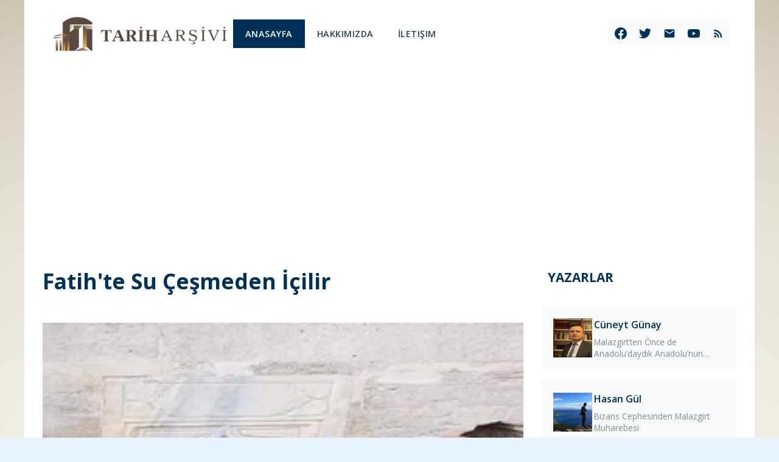

--- FILE ---
content_type: text/html; charset=utf-8
request_url: https://tariharsivi.org/icerik/2652/fatihte-su-cesmeden-icilir.html
body_size: 9625
content:
<!DOCTYPE html>
<html xmlns="http://www.w3.org/1999/xhtml" itemscope itemtype="http://schema.org/NewsArticle">
<head>
<meta http-equiv="Content-Type" content="text/html; charset=UTF-8" />
<meta name="viewport" content="width=device-width, initial-scale=1.0">
<meta name="yandex-verification" content="bb2cff34dbe5171b" />
<meta http-equiv="X-UA-Compatible" content="IE=Edge" />

<!-- Content Page Meta Tags -->
<link rel="image_src" type="image/jpeg" href="https://tariharsivi.org/images/icerik-thumb/eşme_300x190.jpg" />
<meta property="og:url" content="https://tariharsivi.org/icerik/2652/fatihte-su-cesmeden-icilir.html" />
<meta property="og:title" content="
	“Su gibi aziz ol”, “Su verenlerin çok olsun” diye dilimize yerleşen dualar vardır. Bu dualarda yer almak içinde ecdadımız suya, sebile, çeşmeye çok önem vere..." />
<meta property="og:description" content="
	“Su gibi aziz ol”, “Su verenlerin çok olsun” diye dilimize yerleşen dualar vardır. Bu dualarda yer almak içinde ecdadımız suya, sebile, çeşmeye çok önem vere..." />
<meta property="og:image" content="https://tariharsivi.org/images/icerik-thumb/eşme_300x190.jpg" />
<meta property="og:type" content="article" />
<meta property="article:published_time" content="2022-12-23T00:00:00+00:00" />
<meta property="article:section" content="Tarih" />
<meta name="twitter:image" content="https://tariharsivi.org/images/icerik-thumb/eşme_300x190.jpg" />
<link rel="canonical" href="https://tariharsivi.org/icerik/2652/fatihte-su-cesmeden-icilir.html" />
<script type="application/ld+json">
{
  "@context": "https://schema.org",
  "@type": "NewsArticle",
  "headline": "Fatih&#039;te Su Çeşmeden İçilir",
  "image": "https://tariharsivi.org/images/icerik-thumb/eşme_300x190.jpg",
  "datePublished": "2022-12-23T00:00:00+00:00",
  "dateModified": "2022-12-23T00:00:00+00:00",
  "author": {"@type": "Organization", "name": "Tarih Arşivi"},
  "publisher": {
    "@type": "Organization",
    "name": "Tarih Arşivi",
    "logo": {"@type": "ImageObject", "url": "https://tariharsivi.org/images/tarih-arsivi.png"}
  },
  "description": "
	“Su gibi aziz ol”, “Su verenlerin çok olsun” diye dilimize yerleşen dualar vardır. Bu dualarda yer almak içinde ecdadımız suya, sebile, çeşmeye çok önem vere...",
  "mainEntityOfPage": {"@type": "WebPage", "@id": "https://tariharsivi.org/icerik/2652/fatihte-su-cesmeden-icilir.html"}
}
</script>

<title>Fatih&#039;te Su Çeşmeden İçilir | Tarih Arşivi</title>
<meta name="description" content="
	“Su gibi aziz ol”, “Su verenlerin çok olsun” diye dilimize yerleşen dualar vardır. Bu dualarda yer almak içinde ecdadımız suya, sebile, çeşmeye çok önem vere..." />
<meta name="keywords" content="Çeşme, Ergün Turan, Fatih Belediyesi, sebil, su,tarih, vakıf, doğru tarih, osmanlı, selçuklu, arşiv, tarih dostu, osmanlıca, istanbul" />

<!-- SEO & Social Meta Tags -->
<meta name="robots" content="index, follow, max-image-preview:large, max-snippet:-1, max-video-preview:-1" />
<meta name="googlebot" content="index, follow" />
<meta name="bingbot" content="index, follow" />
<meta name="google-site-verification" content="6zg9ynXHi2vzLEyvxKSPFEYPcaPrwmwDxF6NZZsK6a0" />
<meta name="twitter:card" content="summary_large_image" />
<meta name="twitter:site" content="@tariharsivi" />
<meta name="twitter:creator" content="@tariharsivi" />
<meta name="twitter:title" content="Fatih&#039;te Su Çeşmeden İçilir" />
<meta name="twitter:description" content="
	“Su gibi aziz ol”, “Su verenlerin çok olsun” diye dilimize yerleşen dualar vardır. Bu dualarda yer almak içinde ecdadımız suya, sebile, çeşmeye çok önem vere..." />

<!-- App Meta Tags -->
<meta name="theme-color" content="#003259" />
<meta name="msapplication-TileColor" content="#003259" />
<meta name="apple-mobile-web-app-capable" content="yes" />
<meta name="apple-mobile-web-app-status-bar-style" content="black-translucent" />
<meta name="apple-mobile-web-app-title" content="Tarih Arşivi" />

<!-- Favicon -->
<link rel="icon" type="image/svg+xml" href="/favicon.svg" />
<link rel="icon" type="image/png" href="/favicon.png" />
<link rel="apple-touch-icon" href="/apple-touch-icon.png" />
<link rel="manifest" href="/site.webmanifest" />

<!-- Performance -->
<link rel="preconnect" href="https://fonts.googleapis.com" />
<link rel="preconnect" href="https://fonts.gstatic.com" crossorigin />
<link rel="preconnect" href="https://code.jquery.com" />
<link rel="preconnect" href="https://cdn.jsdelivr.net" />
<link rel="dns-prefetch" href="//www.google-analytics.com" />
<link rel="dns-prefetch" href="//platform.twitter.com" />
<link rel="dns-prefetch" href="//www.facebook.com" />

<!-- Stylesheets -->
<link href="https://fonts.googleapis.com/css2?family=Inter:wght@300;400;500;600;700;800&family=Open+Sans:wght@400;600;700&display=swap" rel="stylesheet">
<link href="/css/modern-style.css" rel="stylesheet" type="text/css" />
<link rel="stylesheet" href="https://cdn.jsdelivr.net/npm/@fancyapps/ui@4.0/dist/fancybox.css"/>

<style type="text/css">
body {
background:#E5F3FA url('/images/background/arka_plan.png');background-attachment: fixed;background-position: 50% 0%;background-repeat: no-repeat no-repeat;</style>
<script type="text/javascript" language="javascript" src="/js/functions.js"></script>
<script src="https://code.jquery.com/jquery-3.7.1.min.js"></script>
<script src="https://cdn.jsdelivr.net/npm/@fancyapps/ui@4.0/dist/fancybox.umd.js"></script>
<script type="text/javascript">
$(document).ready(function() {
    // Modern slider initialization
    if (typeof $.fn.flexslider !== 'undefined') {
        $('.flexslider').flexslider({
            animation: "slide",
            controlNav: true,
            directionNav: true,
            slideshowSpeed: 5000,
            animationSpeed: 600
        });
    }
    
    // Fancybox initialization
    if (typeof Fancybox !== 'undefined') {
        Fancybox.bind("[data-fancybox]", {
            // Fancybox options
        });
    }
});

// Video pagination kaldırıldı - ana sayfada gereksizdi
</script>

<!-- Comment Form JavaScript -->
<script type="text/javascript">
$(document).ready(function() {
    // Comment form submission
    $("#MYFORM").submit(function(e) {
        e.preventDefault(); // Prevent default form submission
        
        var name = $("#name").val();
        var message = $("#message").val();
        var code = $("#code").val();
        var icerik_id = $("#icerik").val();

        $(".error").remove(); // Clear previous errors

        // Validation
        if (name == '') {
				$("#name").after('<label class="error" id="name_error">Lütfen Adınızı Yazın.</label>');
            return false;
        }
        if (message == '') {
            $("#message").after('<label class="error" id="message_error">Lütfen Yorumunuzu Yazın.</label>');
            return false;
        }
        if (code == '') {
            $("#code").after('<label class="error" id="code_error">Lütfen Güvenlik Kodunu Yazın.</label>');
            return false;
        }

        // Submit via AJAX
        $.post("/post.php", {
            name: name,
            message: message,
            code: code,
            icerik: icerik_id
        }, function(response) {
            $(".error, .success").remove(); // Clear previous messages
            
            if (response.trim() == "0") {
                $("#Send").after('<label class="error" id="after_submit">Hata! Güvenlik Kodu Yanlış Girildi.</label>');
            } else {
				$("#Send").after('<label class="success" id="after_submit">Mesajınız Onaya Gönderildi.</label>');
				change_captcha();
				clear_form();
			}
		});
				
		return false;
	 });
	 
    // Refresh captcha
	 $('img#refresh').click(function() {  
			change_captcha();
	 });
	 
    function change_captcha() {
        document.getElementById('captcha').src = "/get_captcha.php?rnd=" + Math.random();
	 }
	 
    function clear_form() {
	 	$("#name").val('');
		$("#message").val('');
        $("#code").val(''); // Clear captcha input as well
    }
    
    // Mobile menu toggle
    $('#mobile-menu-toggle').click(function() {
        $(this).toggleClass('active');
        $('#main-nav').toggleClass('active');
        $('body').toggleClass('menu-open');
    });
    
    // Close menu when clicking outside
    $(document).click(function(e) {
        if (!$(e.target).closest('#main-nav, #mobile-menu-toggle').length) {
            $('#mobile-menu-toggle').removeClass('active');
            $('#main-nav').removeClass('active');
            $('body').removeClass('menu-open');
        }
    });
    
    // Close menu when clicking on a link
    $('#main-nav a').click(function() {
        $('#mobile-menu-toggle').removeClass('active');
        $('#main-nav').removeClass('active');
        $('body').removeClass('menu-open');
    });
    
    // Newsletter form submission
    $('#newsletter-form').submit(function(e) {
        e.preventDefault();
        
        var name = $('#newsletter-name').val();
        var email = $('#newsletter-email').val();
        
        // Clear previous messages
        $('#newsletter-message').html('');
        
        // Validation
        if (name == '') {
            $('#newsletter-message').html('<p class="error-message">Lütfen adınızı girin.</p>');
            return false;
        }
        if (email == '') {
            $('#newsletter-message').html('<p class="error-message">Lütfen e-posta adresinizi girin.</p>');
            return false;
        }
        if (!isValidEmail(email)) {
            $('#newsletter-message').html('<p class="error-message">Geçerli bir e-posta adresi girin.</p>');
            return false;
        }
        
        // Submit via AJAX
        $.post("/newsletter.php", {
            ad: name,
            email: email
        }, function(response) {
            if (response.trim() == "success") {
                $('#newsletter-message').html('<p class="success-message">Bültenimize kayıt olduğunuz için teşekkür ederiz!</p>');
                $('#newsletter-form')[0].reset(); // Clear form
            } else if (response.trim() == "duplicate") {
                $('#newsletter-message').html('<p class="error-message">Bu e-posta adresi zaten kayıtlı.</p>');
            } else if (response.trim() == "rate_limit") {
                $('#newsletter-message').html('<p class="error-message">Çok fazla deneme yaptınız. Lütfen daha sonra tekrar deneyin.</p>');
            } else if (response.trim() == "banned") {
                $('#newsletter-message').html('<p class="error-message">Erişim engellendi. Lütfen sistem yöneticisi ile iletişime geçin.</p>');
            } else {
                $('#newsletter-message').html('<p class="error-message">Bir hata oluştu. Lütfen tekrar deneyin.</p>');
            }
        }).fail(function() {
            $('#newsletter-message').html('<p class="error-message">Bağlantı hatası. Lütfen tekrar deneyin.</p>');
        });
        
        return false;
    });
    
    // Email validation function
    function isValidEmail(email) {
        var emailRegex = /^[^\s@]+@[^\s@]+\.[^\s@]+$/;
        return emailRegex.test(email);
    }
});
</script>

<script>
  (function(i,s,o,g,r,a,m){i['GoogleAnalyticsObject']=r;i[r]=i[r]||function(){
  (i[r].q=i[r].q||[]).push(arguments)},i[r].l=1*new Date();a=s.createElement(o),
  m=s.getElementsByTagName(o)[0];a.async=1;a.src=g;m.parentNode.insertBefore(a,m)
  })(window,document,'script','//www.google-analytics.com/analytics.js','ga');

  ga('create', 'UA-41959362-1', 'tariharsivi.org');
  ga('send', 'pageview');
</script>
<script async src="https://pagead2.googlesyndication.com/pagead/js/adsbygoogle.js?client=ca-pub-1371692174112286"
     crossorigin="anonymous"></script>
</head>
<body>
<div style='display:none;'><a data-fancybox
          data-type='iframe' href='https://www.youtube.com/watch?v=8s_IIS5prOk&html5=1&autoplay=1'>Youtube Video</a></div>
<div class="endis">
  <div class="container">
    <div class="header">
      <div id="logo"> 
        <a href="/"><img src="/images/tarih-arsivi.png" alt="Tarih Arşivde Aranır"/></a> 
      </div>
      
      <!-- Mobile Menu Toggle -->
      <button class="mobile-menu-toggle" id="mobile-menu-toggle" aria-label="Menüyü Aç/Kapat">
        <span></span>
        <span></span>
        <span></span>
      </button>
      
      <nav id="main-nav">
        <ul>
        <li id="menu_home"><a href="/">ANASAYFA</a></li>
                <li><a href="/hakkimizda.html">
          Hakkımızda          </a></li>
                <li><a href="/iletisim.html">
          İletişim          </a></li>
              </ul>
      
      <!-- Mobile Social Media -->
      <div class="mobile-social">
        <h3>Sosyal Medya</h3>
        <div class="mobile-social-icons">
          <a href="https://www.facebook.com/tarih.arsivi" target="_blank" rel="noopener" aria-label="Facebook">
            <svg width="24" height="24" viewBox="0 0 24 24" fill="currentColor"><path d="M24 12.073c0-6.627-5.373-12-12-12s-12 5.373-12 12c0 5.99 4.388 10.954 10.125 11.854v-8.385H7.078v-3.47h3.047V9.43c0-3.007 1.792-4.669 4.533-4.669 1.312 0 2.686.235 2.686.235v2.953H15.83c-1.491 0-1.956.925-1.956 1.874v2.25h3.328l-.532 3.47h-2.796v8.385C19.612 23.027 24 18.062 24 12.073z"/></svg>
            <span>Facebook</span>
          </a>
          <a href="https://twitter.com/tariharsivi" target="_blank" rel="noopener" aria-label="Twitter">
            <svg width="24" height="24" viewBox="0 0 24 24" fill="currentColor"><path d="M23.953 4.57a10 10 0 01-2.825.775 4.958 4.958 0 002.163-2.723c-.951.555-2.005.959-3.127 1.184a4.92 4.92 0 00-8.384 4.482C7.69 8.095 4.067 6.13 1.64 3.162a4.822 4.822 0 00-.666 2.475c0 1.71.87 3.213 2.188 4.096a4.904 4.904 0 01-2.228-.616v.06a4.923 4.923 0 003.946 4.827 4.996 4.996 0 01-2.212.085 4.936 4.936 0 004.604 3.417 9.867 9.867 0 01-6.102 2.105c-.39 0-.779-.023-1.17-.067a13.995 13.995 0 007.557 2.209c9.053 0 13.998-7.496 13.998-13.985 0-.21 0-.42-.015-.63A9.935 9.935 0 0024 4.59z"/></svg>
            <span>Twitter</span>
          </a>
          <a href="mailto:tariharsivi@gmail.com" aria-label="Email">
            <svg width="24" height="24" viewBox="0 0 24 24" fill="currentColor"><path d="M20 4H4c-1.1 0-1.99.9-1.99 2L2 18c0 1.1.9 2 2 2h16c1.1 0 2-.9 2-2V6c0-1.1-.9-2-2-2zm0 4l-8 5-8-5V6l8 5 8-5v2z"/></svg>
            <span>E-posta</span>
          </a>
          <a href="https://www.youtube.com/@tariharsivi" target="_blank" rel="noopener" aria-label="YouTube">
            <svg width="24" height="24" viewBox="0 0 24 24" fill="currentColor"><path d="M23.498 6.186a3.016 3.016 0 0 0-2.122-2.136C19.505 3.545 12 3.545 12 3.545s-7.505 0-9.377.505A3.017 3.017 0 0 0 .502 6.186C0 8.07 0 12 0 12s0 3.93.502 5.814a3.016 3.016 0 0 0 2.122 2.136c1.871.505 9.376.505 9.376.505s7.505 0 9.377-.505a3.015 3.015 0 0 0 2.122-2.136C24 15.93 24 12 24 12s0-3.93-.502-5.814zM9.545 15.568V8.432L15.818 12l-6.273 3.568z"/></svg>
            <span>YouTube</span>
          </a>
          <a href="/rss.php" target="_blank" aria-label="RSS">
            <svg width="24" height="24" viewBox="0 0 24 24" fill="currentColor"><path d="M6.18 15.64a2.18 2.18 0 0 1 2.18 2.18C8.36 19 7.38 20 6.18 20C5 20 4 19 4 17.82a2.18 2.18 0 0 1 2.18-2.18M4 4.44A15.56 15.56 0 0 1 19.56 20h-2.83A12.73 12.73 0 0 0 4 7.27V4.44m0 5.66a9.9 9.9 0 0 1 9.9 9.9h-2.83A7.07 7.07 0 0 0 4 12.93V10.1z"/></svg>
            <span>RSS</span>
          </a>
        </div>
      </div>
      </nav>
      
      <div id="social"> 
        <a href="https://www.facebook.com/tarih.arsivi" target="_blank" rel="noopener" aria-label="Facebook">
          <svg width="24" height="24" viewBox="0 0 24 24" fill="currentColor"><path d="M24 12.073c0-6.627-5.373-12-12-12s-12 5.373-12 12c0 5.99 4.388 10.954 10.125 11.854v-8.385H7.078v-3.47h3.047V9.43c0-3.007 1.792-4.669 4.533-4.669 1.312 0 2.686.235 2.686.235v2.953H15.83c-1.491 0-1.956.925-1.956 1.874v2.25h3.328l-.532 3.47h-2.796v8.385C19.612 23.027 24 18.062 24 12.073z"/></svg>
        </a>
        <a href="https://twitter.com/tariharsivi" target="_blank" rel="noopener" aria-label="Twitter">
          <svg width="24" height="24" viewBox="0 0 24 24" fill="currentColor"><path d="M23.953 4.57a10 10 0 01-2.825.775 4.958 4.958 0 002.163-2.723c-.951.555-2.005.959-3.127 1.184a4.92 4.92 0 00-8.384 4.482C7.69 8.095 4.067 6.13 1.64 3.162a4.822 4.822 0 00-.666 2.475c0 1.71.87 3.213 2.188 4.096a4.904 4.904 0 01-2.228-.616v.06a4.923 4.923 0 003.946 4.827 4.996 4.996 0 01-2.212.085 4.936 4.936 0 004.604 3.417 9.867 9.867 0 01-6.102 2.105c-.39 0-.779-.023-1.17-.067a13.995 13.995 0 007.557 2.209c9.053 0 13.998-7.496 13.998-13.985 0-.21 0-.42-.015-.63A9.935 9.935 0 0024 4.59z"/></svg>
        </a>
        <a href="mailto:tariharsivi@gmail.com" aria-label="Email">
          <svg width="24" height="24" viewBox="0 0 24 24" fill="currentColor"><path d="M20 4H4c-1.1 0-1.99.9-1.99 2L2 18c0 1.1.9 2 2 2h16c1.1 0 2-.9 2-2V6c0-1.1-.9-2-2-2zm0 4l-8 5-8-5V6l8 5 8-5v2z"/></svg>
        </a>
        <a href="https://www.youtube.com/@tariharsivi" target="_blank" rel="noopener" aria-label="YouTube">
          <svg width="24" height="24" viewBox="0 0 24 24" fill="currentColor"><path d="M23.498 6.186a3.016 3.016 0 0 0-2.122-2.136C19.505 3.545 12 3.545 12 3.545s-7.505 0-9.377.505A3.017 3.017 0 0 0 .502 6.186C0 8.07 0 12 0 12s0 3.93.502 5.814a3.016 3.016 0 0 0 2.122 2.136c1.871.505 9.376.505 9.376.505s7.505 0 9.377-.505a3.015 3.015 0 0 0 2.122-2.136C24 15.93 24 12 24 12s0-3.93-.502-5.814zM9.545 15.568V8.432L15.818 12l-6.273 3.568z"/></svg>
        </a>
        <a href="/rss.php" target="_blank" aria-label="RSS">
          <svg width="24" height="24" viewBox="0 0 24 24" fill="currentColor"><path d="M6.18 15.64a2.18 2.18 0 0 1 2.18 2.18C8.36 19 7.38 20 6.18 20C5 20 4 19 4 17.82a2.18 2.18 0 0 1 2.18-2.18M4 4.44A15.56 15.56 0 0 1 19.56 20h-2.83A12.73 12.73 0 0 0 4 7.27V4.44m0 5.66a9.9 9.9 0 0 1 9.9 9.9h-2.83A7.07 7.07 0 0 0 4 12.93V10.1z"/></svg>
        </a>
      </div>
    </div>
    <div class="container">
      <div class="orta-sol">
	  
    
        
<div class="bolum-sol">
<div class="content">
  <h1>
    Fatih&#039;te Su Çeşmeden İçilir  </h1>
  <div id="news-detail-body" class="body clearfix">
    <div class="image clearfix">
            <img class="icerik-image" alt="Fatih&#039;te Su Çeşmeden İçilir" src="/images/icerik-thumb/eşme_300x190.jpg" />
          </div>
        <p class="yazar">
      Cüneyt Günay    </p>
        <p class="email">
      gunay.cuneyt34@gmail.com    </p>
        <p class="tarih"><strong>Tarih:</strong> 2022-12-23 / <strong>Görüntülenme:</strong> 4230</p>
    <p>
	<span style="font-size: 14pt;">“Su gibi aziz ol”, “Su verenlerin çok olsun” diye dilimize yerleşen dualar vardır. Bu dualarda yer almak içinde ecdadımız suya, sebile, çeşmeye çok önem vererek şehirlerin birçok yerinde sebiller, çeşmeler yapmışlardır. Çocukluğum ve gençliğim Bursa’da geçti. Mahallemizde çeşme vardı. Şimdi kaçımızın mahallesinde çeşme var veya varsa suyu akıyor ?</span></p>
<p class="MsoNormal">
	<span style="font-size:14.0pt;line-height:115%">Bursa’da abartısız tabiri caizse adım başı çeşme bulunur. Bu çeşmelerden bazıları da üç dört asırlık tarihi çeşmelerdir. Yolda susayıp avucumla içtiğim suyun tadını hâlâ özlemle anarım.<o:p></o:p></span></p>
<p class="MsoNormal">
	<span style="font-size:14.0pt;line-height:115%">Süheyl Ünver ise bu konuya adeta işaret edercesine "Bana bir muadil şehir gösterin ki yalnız Fatih semtinde 800 çeşmesi olsun." der. İstanbul’da Fatih’te Bursa gibi Osmanlı kültürünün yoğun yaşandığı bir ilçe.</span></p>
<p class="MsoNormal">
	<span style="font-size:14.0pt;line-height:115%"><o:p></o:p></span></p>
<p class="MsoNormal">
	 </p>
<p class="MsoNormal">
	<span style="font-size:14.0pt;line-height:115%"><img alt="" height="480" src="https://tariharsivi.org/images/ncesi_cesme_640x480.jpg" width="640" /></span></p>
<p class="MsoNormal">
	 </p>
<p class="MsoNormal">
	 </p>
<p class="MsoNormal">
	<span style="font-size:14.0pt;line-height:115%"><img alt="" height="480" src="https://tariharsivi.org/images/sonrası_cesme_640x480.jpg" width="640" /></span></p>
<p class="MsoNormal">
	<span style="font-size:14.0pt;line-height:115%">İstanbul denilince ilk akla tarihi yarımada yani Fatih gelir. Fatihte birçok tarihi eser bulunmakta bunların içerisinde hemen hemen her mahallede bulunan çeşmeler ise tarihin yaşayan şahitlerindendir. Bu şahitlerden bazıları zamanla yol yapımına kurban gitmiş, bazıları ise ilgisizlikten yıpranmış ve suyu kurumuştur. <o:p></o:p></span></p>
<p class="MsoNormal">
	<span style="font-size:14.0pt;line-height:115%">Fatih Belediyesi’nin yaptığı ecdad yadigarı çeşmelerin restore edilip tekrar suya kavuşturması takdire şayan. Neredeyse iki hafta da bir çeşme restore edilip yıkılmaktan kurtuluyor ve suya kavuşuyor. Şu ana kadar 133 çeşme bu şekilde restore edilip suya kavuşturulmuş. Bu çeşmelerin bazıları üç dört asırlık. Düşünün o mahallede dört asır evvel o çeşmede su içildiğini bilerek su içiyorsunuz. Dedenizin çocukken su içtiği çeşmeden sizde su içiyorsunuz. Bu kültürel devamlılık , bulunduğu ili, ilçeyi sahiplenme aidiyet duygusu açısından son derece önemli.</span></p>
<p class="MsoNormal">
	 </p>
<p class="MsoNormal">
	<img alt="" height="480" src="https://tariharsivi.org/images/oncesi_arka_cesme_640x480.jpg" width="640" /></p>
<p class="MsoNormal">
	 </p>
<p class="MsoNormal">
	 </p>
<p class="MsoNormal">
	<img alt="" height="480" src="https://tariharsivi.org/images/sonrası_arka_cesme_640x480.jpg" width="640" /></p>
<p class="MsoNormal">
	 </p>
<p class="MsoNormal">
	<span style="font-size:14.0pt;line-height:115%"><o:p></o:p></span></p>
<p class="MsoNormal">
	<span style="font-size:14.0pt;line-height:115%">Fatih Belediyesi başkanı sayın Ergün Turan’a ve ekibine bu anlamlı hizmeti için teşekkür ediyorum. İnşallah tüm illerimizde çeşme kültürü dalga dalga yayılır. <o:p></o:p></span></p>
<p class="MsoNormal">
	<span style="font-size:14.0pt;line-height:115%">Yazımı bir hadisi şerifle bitirmek istiyorum. (“Mümin öldükten sonra, yedi amelinin sevabı kabrinde de defterine yazılır. Bunlar: İlim öğretmek, çeşme yapmak, su kuyusu kazmak, meyve ağacı dikmek, cami yaptırmak, Mushaf bırakmak, Ölümden sonra kendine istigfar edecek salih evlat bırakmak.”) [Ebu Davud]<o:p></o:p></span></p>
<p class="MsoNormal">
	<span style="font-size:14.0pt;line-height:115%"><o:p></o:p></span></p>
<p>
	 </p>  </div>
  <!--Yorum  -->
  <div class="gelen-yorum">
<h2>BU HABER HAKKINDA YAPILAN YORUMLAR</h2>
<ul class="yorum-liste">
    <li>
    <p class="yorum-icerik"> Suyun fahiş fiyatla satıldığı günümüzde bu hizmetler daha bir anlam kazanıyor. </p>
    <p class="yorum-ad">Mustafa keçeci</p>
    <p class="yorum-tarih">23.12.2022 00:00</p>
    </li>
    <li>
    <p class="yorum-icerik"> Bunlar yaşayan tarihi eser, müze ne derseniz deyin. Ne kadar varsa yaşatılmalı </p>
    <p class="yorum-ad">İrfan Er</p>
    <p class="yorum-tarih">23.12.2022 00:00</p>
    </li>
    <li>
    <p class="yorum-icerik"> Su vermek, dağıtmak kadar güzel bir sevap yok. Yapanlardan içenlerden razı olsun. </p>
    <p class="yorum-ad">Fatih ŞEN</p>
    <p class="yorum-tarih">23.12.2022 00:00</p>
    </li>
    <li>
    <p class="yorum-icerik"> Çeşme ve meydanlar bir yeri güzelleştiren en güzel şeyler. Belediyeler yeni konut alanlarında bunları zorunlu hale getirmeli ki gelecek nesillere güzel eserler bırakalım. Bu tür çeşmeler her yerde ihya edilmeli. </p>
    <p class="yorum-ad">Merve Terzi</p>
    <p class="yorum-tarih">23.12.2022 00:00</p>
    </li>
    <li>
    <p class="yorum-icerik"> Eskiden mahellemizde çeşme bulunurdu. Mahallenin buluşma noktasıydı. Su doldurulurken edilen sohbetlerin tadı başkaydı. Bu çeşmeler yaşatılmalı. </p>
    <p class="yorum-ad">Nevin Ay</p>
    <p class="yorum-tarih">24.12.2022 00:00</p>
    </li>
</ul>
</div>
	<div class="yorum-form">
<h2>YORUM YAZ</h2>
  <form action="#" name="MYFORM" id="MYFORM">
    <input name="icerik" size="30"  type="hidden" id="icerik" value="2652" />
    <label for="name">Ad Soyad <span style="color: #ef4444;">*</span></label>
    <input name="name" size="30" type="text" id="name" placeholder="Adınız ve soyadınız" required/>
    <br clear="all" />
    <label for="message">Yorumunuz <span style="color: #ef4444;">*</span></label>
    <textarea id="message" name="message" placeholder="Yorumunuzu buraya yazın..." required></textarea>
    <br clear="all" />
    <label for="code">Güvenlik Kodu <span style="color: #ef4444;">*</span></label>
    <div id="wrap" align="center"> 
		<img src="/get_captcha.php" alt="Güvenlik Kodu" id="captcha" title="Güvenlik Kodu" /> 
		<input name="code" type="text" id="code" placeholder="Kodu girin" required maxlength="4"/>
        		<img src="/refresh.jpg" width="25" alt="Yenile" id="refresh" title="Yeni kod al" style="cursor: pointer;" /> 
	</div>
    <input value="Yorumu Gönder" type="submit" id="Send">
  </form>
</div>
	
  <!--Yorum  Bitiş-->
  <div class="clear"></div>
  <br  />
  <div id="bottom-news" class="clearfix">
    <h2 class='digeryazi'>Yazarın Diğer Makaleleri</h2>    <div class="content-grid">
                <article class="sayilar">
            <a href="/icerik/2712/malazgirtten-once-de-anadoludaydik-anadolunun-orhun-abideleri-ahlat-selcuklu-mezarligi.html">
                <img src="/images/icerik-thumb/69121f6e58fa2_1762795374.jpg" onerror="this.src='/images/logo.png'" alt="Malazgirt’ten Önce de Anadolu’daydık Anadolu’nun Orhun Abideleri: Ahlat Selçuklu Mezarlığı"/>
            </a>
            <div class="guncel-baslik">
                <a href="/icerik/2712/malazgirtten-once-de-anadoludaydik-anadolunun-orhun-abideleri-ahlat-selcuklu-mezarligi.html" class="kisa_baslik">Malazgirt’ten Önce de Anadolu’daydık Anadolu’nun Orhun Abideleri: Ahlat Selçuklu Mezarlığı</a>
                <p class="kisa_detay">Okullarda Tarih derslerinden hatırlayacağınız bir cümle 1071 Malazgirt Savaşı ile Anadolu’nun kapıları Türklere açıldı....</p>
            </div>
        </article>
                <article class="sayilar">
            <a href="/icerik/2692/maziden-atiye-sadece-bir-proje-degil-bir-ruhun-yeniden-dirilisi.html">
                <img src="/images/icerik-thumb/g2pyj06xwaaaxuc_320x190.jpg" onerror="this.src='/images/logo.png'" alt="Maziden Atiye, sadece bir proje değil; bir ruhun yeniden dirilişi"/>
            </a>
            <div class="guncel-baslik">
                <a href="/icerik/2692/maziden-atiye-sadece-bir-proje-degil-bir-ruhun-yeniden-dirilisi.html" class="kisa_baslik">Maziden Atiye, sadece bir proje değil; bir ruhun yeniden dirilişi</a>
                <p class="kisa_detay">Mimar Turgut Cansever’in güzel bir sözü var: “Şehri imâr ederken nesli ihyâ etmeyi ihmal ederseniz, ihmâl ettiğiniz n...</p>
            </div>
        </article>
                <article class="sayilar">
            <a href="/icerik/2661/kayseri-seyahatnamesi.html">
                <img src="/images/icerik-thumb/kayseri_meydan_320x190.jpg" onerror="this.src='/images/logo.png'" alt="Kayseri Seyahatnamesi"/>
            </a>
            <div class="guncel-baslik">
                <a href="/icerik/2661/kayseri-seyahatnamesi.html" class="kisa_baslik">Kayseri Seyahatnamesi</a>
                <p class="kisa_detay">Bir şehri yakinen tanımak için en az üç gün kalmak lazım. Bu da çok şükür bize Kayseri’de nasip oldu. Kayseri’yi görm...</p>
            </div>
        </article>
                <article class="sayilar">
            <a href="/icerik/2659/inegol-fatihi-turgut-alpa-vefa.html">
                <img src="/images/icerik-thumb/turgutalpturbe.jpg" onerror="this.src='/images/logo.png'" alt="İnegöl Fatihi Turgut Alp&#039;a Vefa"/>
            </a>
            <div class="guncel-baslik">
                <a href="/icerik/2659/inegol-fatihi-turgut-alpa-vefa.html" class="kisa_baslik">İnegöl Fatihi Turgut Alp&#039;a Vefa</a>
                <p class="kisa_detay">Geçen sene İnegöl’e gittiğimde İnegöl’ün tarihi mekanlarını da bir tarihçi olarak ziyaret ettim. İshak Paşa Külliyesi...</p>
            </div>
        </article>
                <article class="sayilar">
            <a href="/icerik/2652/fatihte-su-cesmeden-icilir.html">
                <img src="/images/icerik-thumb/eşme_300x190.jpg" onerror="this.src='/images/logo.png'" alt="Fatih&#039;te Su Çeşmeden İçilir"/>
            </a>
            <div class="guncel-baslik">
                <a href="/icerik/2652/fatihte-su-cesmeden-icilir.html" class="kisa_baslik">Fatih&#039;te Su Çeşmeden İçilir</a>
                <p class="kisa_detay">“Su gibi aziz ol”, “Su verenlerin çok olsun” diye dilimize yerleşen dualar vardır. Bu dualarda yer almak içinde ecdad...</p>
            </div>
        </article>
                <article class="sayilar">
            <a href="/icerik/2644/asik-yunusun-kabri-gun-yuzune-cikti.html">
                <img src="/images/icerik-thumb/yb_(1)_320x190.jpg" onerror="this.src='/images/logo.png'" alt="Aşık Yunus&#039;un Kabri Gün Yüzüne Çıktı"/>
            </a>
            <div class="guncel-baslik">
                <a href="/icerik/2644/asik-yunusun-kabri-gun-yuzune-cikti.html" class="kisa_baslik">Aşık Yunus&#039;un Kabri Gün Yüzüne Çıktı</a>
                <p class="kisa_detay">Bursa’nın manevi coğrafyasının kuvvetli olduğu bilinir. Bursa’nın eski tarihi mahallelerinde yaşayan Bursalılar ise b...</p>
            </div>
        </article>
            </div>
  </div>
    <a class="show-all" href="index.php?yazar=300">Tüm Yazıları</a>
  </div>
</div>
        <div class="bolum-sag"> 
          <div id="yazarlar-dis">
            <h1>&nbsp;&nbsp;<a href="/yazarlar.html">YAZARLAR</a></h1>
            <ul class="yazarlar">
                            <li>
                <a href="/yazar/300/cuneyt-gunay.html">
                  <img src="/images/yazarlar/cuneytgunay.jpg" alt="Cüneyt Günay"/>
                </a>
                <div class="yazar-bilgi">
                  <a href="/yazar/300/cuneyt-gunay.html" class="yazar-isim">
                    Cüneyt Günay                  </a>
                  <a href="/icerik/2712/malazgirtten-once-de-anadoludaydik-anadolunun-orhun-abideleri-ahlat-selcuklu-mezarligi.html" class="yazar-kisa-yazi">
                    Malazgirt’ten Önce de Anadolu’daydık Anadolu’nun Orhun Abideleri: Ahlat Selçuklu Mezarlığı                  </a>
                </div>
              </li>
                            <li>
                <a href="/yazar/309/hasan-gul.html">
                  <img src="/images/yazarlar/694eecce20e62_1766780110.jpg" alt="Hasan Gül"/>
                </a>
                <div class="yazar-bilgi">
                  <a href="/yazar/309/hasan-gul.html" class="yazar-isim">
                    Hasan Gül                  </a>
                  <a href="/icerik/2821/bizans-cephesinden-malazgirt-muharebesi.html" class="yazar-kisa-yazi">
                    Bizans Cephesinden Malazgirt Muharebesi                  </a>
                </div>
              </li>
                          </ul>
          </div>
          
          <div class="category-sidebar">
            <h2>KATEGORİLER</h2>
            <ul>
                              <li>
                    <a href="/kategoriler/59/sehirler.html">
                        <span style="margin-right: 8px;">📚</span>Şehirler                    </a>
                </li>
                              <li>
                    <a href="/kategoriler/58/kitap-tanitimi.html">
                        <span style="margin-right: 8px;">📚</span>Kitap Tanıtımı                    </a>
                </li>
                              <li>
                    <a href="/kategoriler/57/kultur-ve-medeniyet.html">
                        <span style="margin-right: 8px;">📚</span>Kültür ve Medeniyet                    </a>
                </li>
                              <li>
                    <a href="/kategoriler/55/yakin-tarih.html">
                        <span style="margin-right: 8px;">📚</span>Yakın Tarih                    </a>
                </li>
                              <li>
                    <a href="/kategoriler/54/fikralar.html">
                        <span style="margin-right: 8px;">📚</span>Fıkralar                    </a>
                </li>
                              <li>
                    <a href="/kategoriler/52/gundemden-haberler.html">
                        <span style="margin-right: 8px;">📚</span>Gündemden Haberler                    </a>
                </li>
                              <li>
                    <a href="/kategoriler/50/ermeni-meselesi.html">
                        <span style="margin-right: 8px;">📚</span>Ermeni Meselesi                    </a>
                </li>
                              <li>
                    <a href="/kategoriler/48/osmanli-devleti.html">
                        <span style="margin-right: 8px;">📚</span>Osmanlı Devleti                    </a>
                </li>
                              <li>
                    <a href="/kategoriler/44/ilk-musluman-turk-devletleri.html">
                        <span style="margin-right: 8px;">📚</span>İlk Müslüman Türk Devletleri                    </a>
                </li>
                              <li>
                    <a href="/kategoriler/51/dunya-tarihi.html">
                        <span style="margin-right: 8px;">📚</span>Dünya Tarihi                    </a>
                </li>
                              <li>
                    <a href="/kategoriler/45/tarih-hikyeler.html">
                        <span style="margin-right: 8px;">📚</span>Tarihî Hikâyeler                    </a>
                </li>
                              <li>
                    <a href="/kategoriler/47/uygarliklar.html">
                        <span style="margin-right: 8px;">📚</span>Uygarlıklar                    </a>
                </li>
                              <li>
                    <a href="/kategoriler/53/tarih-sahsiyetler.html">
                        <span style="margin-right: 8px;">📚</span>Tarihî Şahsiyetler                    </a>
                </li>
                              <li>
                    <a href="/kategoriler/49/tarih-anekdotlar.html">
                        <span style="margin-right: 8px;">📚</span>Tarihî Anekdotlar                    </a>
                </li>
                          </ul>
          </div>
          <!-- Galeri ve Kitap bölümleri kaldırıldı --> 
        </div>
      </div>
    </div>
  </div>
  <div id="footer">
    <div class="footer-content">
      <div class="footer-grid">
        <div class="footer-col">
          <h3>Tarih Arşivi</h3>
          <p>Türkiye'nin en kapsamlı tarih portalı. Tarih severlerin buluşma noktası.</p>
          <div class="footer-social">
            <a href="https://www.facebook.com/tarih.arsivi" target="_blank" rel="noopener" aria-label="Facebook">
              <svg width="24" height="24" viewBox="0 0 24 24" fill="currentColor"><path d="M24 12.073c0-6.627-5.373-12-12-12s-12 5.373-12 12c0 5.99 4.388 10.954 10.125 11.854v-8.385H7.078v-3.47h3.047V9.43c0-3.007 1.792-4.669 4.533-4.669 1.312 0 2.686.235 2.686.235v2.953H15.83c-1.491 0-1.956.925-1.956 1.874v2.25h3.328l-.532 3.47h-2.796v8.385C19.612 23.027 24 18.062 24 12.073z"/></svg>
            </a>
            <a href="https://twitter.com/tariharsivi" target="_blank" rel="noopener" aria-label="Twitter">
              <svg width="24" height="24" viewBox="0 0 24 24" fill="currentColor"><path d="M23.953 4.57a10 10 0 01-2.825.775 4.958 4.958 0 002.163-2.723c-.951.555-2.005.959-3.127 1.184a4.92 4.92 0 00-8.384 4.482C7.69 8.095 4.067 6.13 1.64 3.162a4.822 4.822 0 00-.666 2.475c0 1.71.87 3.213 2.188 4.096a4.904 4.904 0 01-2.228-.616v.06a4.923 4.923 0 003.946 4.827 4.996 4.996 0 01-2.212.085 4.936 4.936 0 004.604 3.417 9.867 9.867 0 01-6.102 2.105c-.39 0-.779-.023-1.17-.067a13.995 13.995 0 007.557 2.209c9.053 0 13.998-7.496 13.998-13.985 0-.21 0-.42-.015-.63A9.935 9.935 0 0024 4.59z"/></svg>
            </a>
            <a href="mailto:tariharsivi@gmail.com" aria-label="Email">
              <svg width="24" height="24" viewBox="0 0 24 24" fill="currentColor"><path d="M20 4H4c-1.1 0-1.99.9-1.99 2L2 18c0 1.1.9 2 2 2h16c1.1 0 2-.9 2-2V6c0-1.1-.9-2-2-2zm0 4l-8 5-8-5V6l8 5 8-5v2z"/></svg>
            </a>
            <a href="https://www.youtube.com/@tariharsivi" target="_blank" rel="noopener" aria-label="YouTube">
              <svg width="24" height="24" viewBox="0 0 24 24" fill="currentColor"><path d="M23.498 6.186a3.016 3.016 0 0 0-2.122-2.136C19.505 3.545 12 3.545 12 3.545s-7.505 0-9.377.505A3.017 3.017 0 0 0 .502 6.186C0 8.07 0 12 0 12s0 3.93.502 5.814a3.016 3.016 0 0 0 2.122 2.136c1.871.505 9.376.505 9.376.505s7.505 0 9.377-.505a3.015 3.015 0 0 0 2.122-2.136C24 15.93 24 12 24 12s0-3.93-.502-5.814zM9.545 15.568V8.432L15.818 12l-6.273 3.568z"/></svg>
            </a>
            <a href="/rss.php" target="_blank" aria-label="RSS">
              <svg width="24" height="24" viewBox="0 0 24 24" fill="currentColor"><path d="M6.18 15.64a2.18 2.18 0 0 1 2.18 2.18C8.36 19 7.38 20 6.18 20C5 20 4 19 4 17.82a2.18 2.18 0 0 1 2.18-2.18M4 4.44A15.56 15.56 0 0 1 19.56 20h-2.83A12.73 12.73 0 0 0 4 7.27V4.44m0 5.66a9.9 9.9 0 0 1 9.9 9.9h-2.83A7.07 7.07 0 0 0 4 12.93V10.1z"/></svg>
            </a>
          </div>
        </div>
        
        <div class="footer-col">
        <h3>Kategoriler</h3>
          <ul>
                    <li><a href="/kategoriler/58/kitap-tanitimi.html">
              Kitap Tanıtımı          </a></li>
                    <li><a href="/kategoriler/57/kultur-ve-medeniyet.html">
              Kültür ve Medeniyet          </a></li>
                    <li><a href="/kategoriler/54/fikralar.html">
              Fıkralar          </a></li>
                    <li><a href="/kategoriler/59/sehirler.html">
              Şehirler          </a></li>
                    <li><a href="/kategoriler/55/yakin-tarih.html">
              Yakın Tarih          </a></li>
                    <li><a href="/kategoriler/44/ilk-musluman-turk-devletleri.html">
              İlk Müslüman Türk Devletleri          </a></li>
                    <li><a href="/kategoriler/48/osmanli-devleti.html">
              Osmanlı Devleti          </a></li>
                    <li><a href="/kategoriler/50/ermeni-meselesi.html">
              Ermeni Meselesi          </a></li>
                  </ul>
      </div>
        
        <div class="footer-col">
          <h3>Hızlı Bağlantılar</h3>
        <ul>
                      <li><a href="/hakkimizda.html">
              Hakkımızda            </a></li>
                      <li><a href="/iletisim.html">
              İletişim            </a></li>
                  </ul>
      </div>
        
        <div class="footer-col">
        <h3>Haber Bülteni</h3>
          <p>En son haberler ve güncellemeler için abone olun.</p>
          <form id="newsletter-form" class="newsletter-form">
            <input type="text" name="ad" id="newsletter-name" placeholder="Ad Soyad" required />
            <input type="email" name="email" id="newsletter-email" placeholder="E-posta Adresiniz" required />
            <button type="submit" id="newsletter-submit">Abone Ol</button>
        </form>
          <div id="newsletter-message"></div>
        </div>
      </div>
      
      <div id="copy">
        <p>&copy; 2026 Tarih Arşivi. Tüm hakları saklıdır.</p>
      </div>
    </div>
  </div>
</div>
</body>
</html>


--- FILE ---
content_type: text/html; charset=utf-8
request_url: https://www.google.com/recaptcha/api2/aframe
body_size: 268
content:
<!DOCTYPE HTML><html><head><meta http-equiv="content-type" content="text/html; charset=UTF-8"></head><body><script nonce="DciQkO_OPgh-4ByEzlRHtw">/** Anti-fraud and anti-abuse applications only. See google.com/recaptcha */ try{var clients={'sodar':'https://pagead2.googlesyndication.com/pagead/sodar?'};window.addEventListener("message",function(a){try{if(a.source===window.parent){var b=JSON.parse(a.data);var c=clients[b['id']];if(c){var d=document.createElement('img');d.src=c+b['params']+'&rc='+(localStorage.getItem("rc::a")?sessionStorage.getItem("rc::b"):"");window.document.body.appendChild(d);sessionStorage.setItem("rc::e",parseInt(sessionStorage.getItem("rc::e")||0)+1);localStorage.setItem("rc::h",'1769100354138');}}}catch(b){}});window.parent.postMessage("_grecaptcha_ready", "*");}catch(b){}</script></body></html>

--- FILE ---
content_type: text/css
request_url: https://tariharsivi.org/css/modern-style.css
body_size: 8254
content:
@charset "UTF-8";

/* ========================================
   MODERN TARIH ARSIVI DESIGN
   ======================================== */

/* CSS Variables */
:root {
    --primary-color: #003259;
    --secondary-color: #5898D5;
    --accent-color: #7D8A2E;
    --text-dark: #2c3e50;
    --text-light: #7f8c8d;
    --bg-light: #f8f9fa;
    --bg-white: #ffffff;
    --border-color: #e1e8ed;
    --shadow-sm: none;
    --shadow-md: none;
    --shadow-lg: none;
    --transition: all 0.3s cubic-bezier(0.4, 0, 0.2, 1);
    --font-primary: 'Segoe UI', 'Open Sans', -apple-system, BlinkMacSystemFont, sans-serif;
}

/* Reset & Base */
* {
    margin: 0;
    padding: 0;
    box-sizing: border-box;
}

html {
    font-size: 16px;
    scroll-behavior: smooth;
    overflow-x: hidden;
}

body {
    font-family: var(--font-primary);
    font-size: 1rem;
    line-height: 1.6;
    color: var(--text-dark);
    background: linear-gradient(135deg, #667eea 0%, #764ba2 100%);
    background-attachment: fixed;
    -webkit-font-smoothing: antialiased;
    -moz-osx-font-smoothing: grayscale;
    overflow-x: hidden;
}

/* Custom Scrollbar */
::-webkit-scrollbar {
    width: 12px;
}

::-webkit-scrollbar-track {
    background: var(--bg-light);
}

::-webkit-scrollbar-thumb {
    background: var(--primary-color);
    border-radius: 0;
    transition: var(--transition);
}

::-webkit-scrollbar-thumb:hover {
    background: var(--secondary-color);
}

a {
    color: var(--primary-color);
    text-decoration: none;
    transition: var(--transition);
}

a:hover {
    color: var(--secondary-color);
}

img {
    max-width: 100%;
    height: auto;
    display: block;
}

/* Lazy Loading Support - Disabled for video thumbnails */
/* img[loading="lazy"] {
    opacity: 0;
    transition: opacity 0.3s;
}

img[loading="lazy"].loaded {
    opacity: 1;
} */

/* Skeleton Loading */
.skeleton {
    background: linear-gradient(90deg, var(--bg-light) 25%, #f0f0f0 50%, var(--bg-light) 75%);
    background-size: 200% 100%;
    animation: loading 1.5s infinite;
}

@keyframes loading {
    0% {
        background-position: 200% 0;
    }
    100% {
        background-position: -200% 0;
    }
}

/* Container */
.endis {
    max-width: 1200px;
    width: 100%;
    margin: 0 auto;
    background: var(--bg-white);
    border-radius: 0;
    box-shadow: none;
    overflow: hidden;
}

.container {
    width: 100%;
    padding: 0;
}

/* Body scroll lock when menu is open */
body.menu-open {
    overflow: hidden;
}

/* Mobile Menu Toggle */
.mobile-menu-toggle {
    display: none;
    flex-direction: column;
    justify-content: space-around;
    width: 30px;
    height: 30px;
    background: transparent;
    border: none;
    cursor: pointer;
    padding: 0;
    z-index: 1001;
}

/* Hide mobile social media on desktop */
.mobile-social {
    display: none;
}

.mobile-menu-toggle span {
    width: 25px;
    height: 3px;
    background: var(--primary-color);
    border-radius: 0;
    transition: all 0.3s ease;
    transform-origin: 1px;
}

.mobile-menu-toggle.active span:first-child {
    transform: rotate(45deg);
}

.mobile-menu-toggle.active span:nth-child(2) {
    opacity: 0;
}

.mobile-menu-toggle.active span:last-child {
    transform: rotate(-45deg);
}

/* Header */
.header {
    background: white;
    padding: 20px 40px;
    display: flex;
    justify-content: space-between;
    align-items: center;
    box-shadow: none;
    gap: 30px;
    position: relative;
}

#logo {
    flex: 0 0 auto;
}

#logo img {
    height: 70px;
    width: auto;
    transition: var(--transition);
}

#logo img:hover {
    transform: scale(1.05);
}

#main-nav {
    flex: 1;
}

#main-nav ul {
    display: flex;
    list-style: none;
    gap: 8px;
    flex-wrap: wrap;
    margin: 0;
    padding: 0;
}

#main-nav li {
    margin: 0;
}

#main-nav a {
    display: block;
    padding: 12px 20px;
    font-size: 0.9rem;
    font-weight: 600;
    color: var(--text-dark);
    text-transform: uppercase;
    letter-spacing: 0.5px;
    transition: var(--transition);
    border-radius: 0;
    white-space: nowrap;
}

#main-nav a:hover {
    background: var(--bg-light);
    color: var(--primary-color);
}

#menu_home a {
    background: var(--primary-color);
    color: white !important;
}

#menu_home a:hover {
    background: var(--secondary-color);
}

#social {
    display: flex;
    gap: 12px;
    align-items: center;
}

#social a {
    display: flex;
    align-items: center;
    justify-content: center;
    width: 40px;
    height: 40px;
    border-radius: 0;
    background: var(--bg-light);
    color: var(--primary-color);
    transition: var(--transition);
}

#social a:hover {
    background: var(--primary-color);
    color: white;
    transform: translateY(-3px);
    box-shadow: none;
}

#social svg {
    width: 20px;
    height: 20px;
}

/* Main Content Layout */
.orta-sol {
    width: 100%;
    display: grid;
    grid-template-columns: 1fr 320px;
    gap: 30px;
    padding: 30px;
}

.bolum-sol {
    width: 100%;
    min-width: 0;
}

.bolum-sag {
    width: 100%;
    min-width: 0;
}

/* Modern Slider */
.modern-slider-container {
    width: 100%;
    margin-bottom: 30px;
    border-radius: 0;
    overflow: hidden;
    box-shadow: none;
    background: var(--bg-white);
}

.main-slider {
    position: relative;
    width: 100%;
    height: 480px;
    overflow: hidden;
    background: #000;
}

.slider-item {
    position: absolute;
    width: 100%;
    height: 100%;
    opacity: 0;
    transition: opacity 1s ease-in-out;
    z-index: 1;
}

.slider-item.active {
    opacity: 1;
    z-index: 2;
}

.slider-link {
    display: block;
    width: 100%;
    height: 100%;
}

.slider-image-wrapper {
    position: relative;
    width: 100%;
    height: 100%;
}

.slider-main-image {
    width: 100%;
    height: 100%;
    object-fit: cover;
    transition: transform 8s ease-out;
}

.slider-item.active .slider-main-image {
    transform: scale(1.1);
}

.slider-overlay {
    position: absolute;
    bottom: 0;
    left: 0;
    right: 0;
    height: 60%;
    background: linear-gradient(to top, rgba(0,0,0,0.9) 0%, transparent 100%);
    z-index: 1;
}

.slider-caption {
    position: absolute;
    bottom: 0;
    left: 0;
    right: 0;
    padding: 40px;
    z-index: 2;
}

.slider-title {
    font-size: 2rem;
    font-weight: 700;
    color: white;
    margin: 0;
    text-shadow: 2px 2px 8px rgba(0,0,0,0.8);
    line-height: 1.3;
    max-width: 80%;
}

.slider-nav {
    position: absolute;
    top: 50%;
    transform: translateY(-50%);
    background: rgba(255,255,255,0.95);
    color: var(--primary-color);
    border: none;
    width: 50px;
    height: 50px;
    cursor: pointer;
    z-index: 10;
    font-size: 24px;
    transition: var(--transition);
    border-radius: 0;
    box-shadow: none;
    display: flex;
    align-items: center;
    justify-content: center;
}

.slider-nav:hover {
    background: white;
    transform: translateY(-50%) scale(1.1);
    box-shadow: none;
}

.slider-nav.prev {
    left: 20px;
}

.slider-nav.next {
    right: 20px;
}

/* Content Sections */
.guncel-dis {
    width: 100%;
    margin-bottom: 30px;
}

.guncel-dis h1,
.bolum-sag h1,
.content h1 {
    font-size: 1.5rem;
    font-weight: 700;
    color: var(--primary-color);
    margin-bottom: 20px;
    padding-bottom: 12px;
    position: relative;
}

.guncel-dis h1::after {
    content: '';
    position: absolute;
    bottom: -3px;
    left: 0;
    width: 60px;
    height: 3px;
    background: var(--secondary-color);
}

/* Cards */
.sayilar {
    background: var(--bg-white);
    border-radius: 0; /* Remove rounded corners */
    overflow: hidden;
    box-shadow: none;
    transition: var(--transition);
    margin-bottom: 20px;
}

.sayilar:hover {
    transform: translateY(-5px);
    box-shadow: none;
}

.sayilar img {
    width: 100%;
    height: 200px;
    object-fit: cover;
}

.guncel-baslik {
    padding: 16px;
}

.kisa_baslik {
    font-size: 1.1rem;
    font-weight: 600;
    color: var(--primary-color);
    display: block;
    margin-bottom: 8px;
    line-height: 1.4;
}

.kisa_detay {
    font-size: 0.9rem;
    color: var(--text-light);
    line-height: 1.6;
}

/* Sidebar */
#yazarlar-dis {
    background: var(--bg-white);
    border-radius: 0;
    box-shadow: none;
    margin-bottom: 20px;
}

#yazarlar-dis h1 {
    font-size: 1.3rem;
    font-weight: 700;
    color: var(--primary-color);
    margin-bottom: 20px;
    padding-bottom: 12px;
}

.yazarlar {
    list-style: none;
    padding: 0;
    margin: 0;
}

.yazarlar li {
    display: flex;
    gap: 15px;
    margin-bottom: 20px;
    padding: 16px;
    border-radius: 0;
    background: var(--bg-light);
    transition: var(--transition);
    align-items: center;
}

.yazarlar li:hover {
    background: white;
    box-shadow: none;
    transform: translateX(5px);
}

.yazarlar li:last-child {
    margin-bottom: 0;
}

.yazarlar li img {
    width: 70px;
    height: 70px;
    min-width: 70px;
    min-height: 70px;
    border-radius: 0;
    object-fit: cover;
    box-shadow: none;
    border: 3px solid white;
    flex-shrink: 0;
}

.yazar-bilgi {
    flex: 1;
    min-width: 0;
}

.yazar-isim {
    font-weight: 600;
    color: var(--primary-color);
    font-size: 1rem;
    margin-bottom: 6px;
    display: block;
}

.yazar-kisa-yazi {
    font-size: 0.85rem;
    color: var(--text-light);
    line-height: 1.4;
    display: -webkit-box;
    -webkit-line-clamp: 2;
    -webkit-box-orient: vertical;
    overflow: hidden;
}

/* Gallery */
.sag-album {
    background: var(--bg-white);
    border-radius: 0;
    padding: 24px;
    box-shadow: none;
    margin-bottom: 20px;
}

.sag-album h1 {
    font-size: 1.3rem;
    font-weight: 700;
    color: var(--primary-color);
    margin-bottom: 20px;
    padding-bottom: 12px;
    border-bottom: 3px solid var(--primary-color);
}

.sag-album ul {
    display: grid;
    grid-template-columns: repeat(3, 1fr);
    gap: 12px;
    list-style: none;
    padding: 0;
    margin: 0;
}

.sag-album li {
    border-radius: 0;
    overflow: hidden;
    box-shadow: none;
    transition: var(--transition);
    aspect-ratio: 1;
}

.sag-album li:hover {
    transform: scale(1.05);
    box-shadow: none;
}

.sag-album li a {
    display: block;
    width: 100%;
    height: 100%;
}

.sag-album img {
    width: 100%;
    height: 100%;
    object-fit: cover;
}

/* Books */
.bolum-sag > h1 {
    font-size: 1.3rem;
    font-weight: 700;
    color: var(--primary-color);
    margin: 30px 0 20px;
    padding: 0 0 12px 0;
    border-bottom: 3px solid var(--primary-color);
}

.product_image_container {
    display: inline-block;
    background: var(--bg-white);
    border-radius: 0;
    padding: 12px;
    box-shadow: none;
    transition: var(--transition);
    text-align: center;
    margin: 0 8px 16px 0;
    width: calc(33.333% - 8px);
    vertical-align: top;
}

.product_image_container:hover {
    transform: translateY(-5px);
    box-shadow: none;
}

.product_image_container img {
    width: 100%;
    height: 150px;
    object-fit: cover;
    border-radius: 0;
    margin-bottom: 8px;
}

.product_image_container.ilk {
    margin-left: 0;
}

/* Video Cards */
.video-card {
    background: var(--bg-white);
    border-radius: 0; /* Remove rounded corners */
    overflow: hidden;
    box-shadow: none;
    transition: var(--transition);
    position: relative;
}

.video-card:hover {
    transform: translateY(-5px);
    box-shadow: none;
}

.video-card img {
    width: 100%;
    height: 200px; /* Fixed height for all devices */
    object-fit: cover;
    display: block;
}


.video-card p {
    padding: 12px;
    font-size: 0.9rem;
    font-weight: 600;
    line-height: 1.4;
    margin: 0; /* Remove default margin */
}

/* Category Sidebar */
.category-sidebar {
    background: var(--bg-white);
    border-radius: 0;
    box-shadow: none;
    margin-bottom: 20px;
}

.category-sidebar h2 {
    font-size: 1.3rem;
    font-weight: 700;
    color: var(--primary-color);
    margin-bottom: 20px;
    padding-bottom: 12px;
}

.category-sidebar ul {
    list-style: none;
}

.category-sidebar li {
    margin-bottom: 12px;
    padding: 10px;
    border-radius: 0;
    transition: var(--transition);
    background: var(--bg-light);
}

.category-sidebar li:hover {
    background: var(--primary-color);
    transform: translateX(5px);
}

.category-sidebar li:hover a {
    color: white;
}

.category-sidebar a {
    color: var(--text-dark);
    font-weight: 500;
    display: block;
}

/* Grid Layouts */
.content-grid {
    display: grid;
    grid-template-columns: repeat(auto-fill, minmax(280px, 1fr));
    gap: 20px;
    margin-bottom: 30px;
}

.video-grid {
    display: grid;
    grid-template-columns: repeat(auto-fill, minmax(280px, 1fr)); /* Increased from 200px for better 16:9 ratio */
    gap: 20px; /* Increased gap */
    margin-bottom: 30px;
}

/* Content Detail Page */
.content {
    background: transparent;
    margin-bottom: 30px;
    width: 100%;
}

.content h1 {
    font-size: 2.2rem;
    font-weight: 700;
    color: var(--primary-color);
    margin-bottom: 24px;
    line-height: 1.3;
    padding-bottom: 16px;
}

.content .icerik-image {
    width: 100%;
    max-width: 800px;
    height: auto;
    border-radius: 0;
    margin: 20px auto;
    display: block;
    box-shadow: none;
}

.content .yazar {
    font-size: 1.1rem;
    font-weight: 600;
    color: var(--primary-color);
    margin: 16px 0;
}

.content .email {
    font-size: 0.95rem;
    color: var(--text-light);
    margin: 8px 0;
}

.content .tarih {
    font-size: 0.9rem;
    color: var(--text-light);
    margin: 16px 0;
    padding: 12px;
    background: var(--bg-light);
    border-radius: 0;
}

.content .body {
    font-size: 1.1rem;
    line-height: 1.8;
    color: var(--text-dark);
    margin-top: 30px;
}

.content .body p {
    margin-bottom: 20px;
    font-size: 1.1rem;
    line-height: 1.8;
}

/* Modern Video Page Styles */
.video-main-content {
    max-width: 1000px;
    margin: 0 auto;
    padding: 20px;
}

/* Video Header */
.video-header {
    margin-bottom: 30px;
}

.video-breadcrumb {
    font-size: 0.9rem;
    color: var(--text-light);
    margin-bottom: 15px;
}

.video-breadcrumb a {
    color: var(--primary-color);
    text-decoration: none;
}

.video-breadcrumb a:hover {
    text-decoration: underline;
}

.breadcrumb-separator {
    margin: 0 8px;
    color: var(--text-light);
}

.current-page {
    color: var(--text-dark);
    font-weight: 500;
}

.video-title {
    font-size: 2.2rem;
    font-weight: 700;
    color: var(--primary-color);
    margin-bottom: 15px;
    line-height: 1.3;
}

.video-meta {
    display: flex;
    gap: 20px;
    font-size: 0.95rem;
    color: var(--text-light);
}

.video-date, .video-views {
    display: flex;
    align-items: center;
    gap: 5px;
}

/* Video Player Section */
.video-player-section {
    margin-bottom: 40px;
}

.video-container {
    position: relative;
    width: 100%;
    background: #000;
    border-radius: 12px;
    overflow: hidden;
    box-shadow: 0 8px 32px rgba(0,0,0,0.15);
}

.video-container iframe {
    position: absolute;
    top: 0;
    left: 0;
    width: 100%;
    height: 100%;
    border: none;
}

.video-container::before {
    content: '';
    display: block;
    padding-top: 56.25%; /* 16:9 aspect ratio */
}

/* Video Description */
.video-description {
    margin-bottom: 40px;
    padding: 25px;
    background: var(--bg-white);
    border-radius: 12px;
    box-shadow: 0 2px 12px rgba(0,0,0,0.08);
}

.video-description h2 {
    font-size: 1.5rem;
    font-weight: 600;
    color: var(--primary-color);
    margin-bottom: 15px;
}

.description-content {
    font-size: 1.1rem;
    line-height: 1.7;
    color: var(--text-dark);
}

.description-content p {
    margin-bottom: 15px;
}

/* Social Share */
.video-share {
    margin-bottom: 40px;
    padding: 25px;
    background: var(--bg-white);
    border-radius: 12px;
    box-shadow: 0 2px 12px rgba(0,0,0,0.08);
}

.video-share h3 {
    font-size: 1.3rem;
    font-weight: 600;
    color: var(--primary-color);
    margin-bottom: 20px;
}

.share-buttons {
    display: flex;
    gap: 15px;
    flex-wrap: wrap;
}

.share-btn {
    display: flex;
    align-items: center;
    gap: 8px;
    padding: 12px 20px;
    border-radius: 8px;
    text-decoration: none;
    font-weight: 500;
    transition: var(--transition);
    border: none;
    cursor: pointer;
    font-size: 0.95rem;
}

.share-btn.facebook {
    background: #1877f2;
    color: white;
}

.share-btn.twitter {
    background: #1da1f2;
    color: white;
}

.share-btn.copy-link {
    background: var(--primary-color);
    color: white;
}

.share-btn:hover {
    transform: translateY(-2px);
    box-shadow: 0 4px 12px rgba(0,0,0,0.15);
}

/* Related Videos Section */
.related-videos-section {
    margin-top: 40px;
}

.section-title {
    font-size: 1.8rem;
    font-weight: 700;
    color: var(--primary-color);
    margin-bottom: 25px;
    display: flex;
    align-items: center;
    gap: 10px;
}

.title-icon {
    font-size: 1.5rem;
}

/* Enhanced Video Cards */
.video-link {
    display: block;
    text-decoration: none;
    color: inherit;
}

.video-thumbnail {
    position: relative;
    border-radius: 8px;
    margin-bottom: 12px;
    overflow: hidden;
}

.video-thumbnail img {
    width: 100%;
    height: auto;
    min-height: 200px;
    object-fit: cover;
    transition: var(--transition);
    border-radius: 8px;
    display: block;
}

.video-play-overlay {
    position: absolute;
    top: 0;
    left: 0;
    right: 0;
    bottom: 0;
    background: rgba(0, 0, 0, 0.2);
    display: flex;
    align-items: center;
    justify-content: center;
    opacity: 1;
    transition: all 0.3s ease;
    border-radius: 8px;
}

.video-card:hover .video-play-overlay {
    background: rgba(0, 0, 0, 0.4);
}

.video-play-button {
    width: 60px;
    height: 60px;
    background: rgba(0, 50, 89, 0.9);
    border-radius: 50%;
    display: flex;
    align-items: center;
    justify-content: center;
    transition: transform 0.3s ease;
}

.video-card:hover .video-play-button {
    transform: scale(1.1);
}

.video-play-button::before {
    content: '▶';
    color: white;
    font-size: 24px;
    margin-left: 3px;
}

.video-card:hover .video-thumbnail img {
    transform: scale(1.05);
}

.video-info {
    padding: 0 5px;
}

.video-card-title {
    font-size: 1rem;
    font-weight: 600;
    color: var(--text-dark);
    margin-bottom: 8px;
    line-height: 1.4;
    display: -webkit-box;
    -webkit-line-clamp: 2;
    -webkit-box-orient: vertical;
    overflow: hidden;
}

.video-card-meta {
    display: flex;
    justify-content: space-between;
    font-size: 0.85rem;
    color: var(--text-light);
}

.video-card:hover .video-card-title {
    color: var(--primary-color);
}

.video-card:hover .video-thumbnail img {
    transform: scale(1.05);
}

/* Gallery in Content */
.newsI {
    margin: 30px 0;
    padding: 20px;
    background: var(--bg-light);
    border-radius: 0;
}

.newsI h2 {
    font-size: 1.5rem;
    font-weight: 700;
    color: var(--primary-color);
    margin-bottom: 20px;
}

.newsI a {
    display: inline-block;
    margin: 8px;
    border-radius: 0;
    overflow: hidden;
    box-shadow: none;
    transition: var(--transition);
}

.newsI a:hover {
    transform: scale(1.05);
    box-shadow: none;
}

.newsI img {
    width: 150px;
    height: 150px;
    object-fit: cover;
}

/* Comments Section */
.gelen-yorum {
    background: var(--bg-light);
    border-radius: 0;
    padding: 24px;
    margin: 30px 0;
}

.gelen-yorum h2 {
    font-size: 1.5rem;
    font-weight: 700;
    color: var(--primary-color);
    margin-bottom: 20px;
}

.yorum-liste {
    list-style: none;
}

.yorum-liste li {
    background: var(--bg-white);
    border-radius: 0;
    padding: 20px;
    margin-bottom: 16px;
    box-shadow: none;
    border-left: 4px solid var(--primary-color);
}

.yorum-icerik {
    font-size: 1rem;
    line-height: 1.6;
    color: var(--text-dark);
    margin-bottom: 12px;
}

.yorum-ad {
    font-weight: 600;
    color: var(--primary-color);
    font-size: 0.95rem;
}

.yorum-tarih {
    font-size: 0.85rem;
    color: var(--text-light);
}

/* Comment Form */
.yorum-form {
    background: var(--bg-white);
    border-radius: 0; /* Remove rounded corners */
    padding: 30px;
    border:1px solid var(--border-color);
    box-shadow: none;
    margin: 20px 0;
}

.yorum-form h2 {
    font-size: 1.5rem;
    font-weight: 700;
    color: var(--primary-color);
    margin-bottom: 24px;
}

.yorum-form label {
    display: block;
    font-weight: 600;
    color: var(--text-dark);
    margin-bottom: 8px;
    font-size: 0.95rem;
}

.yorum-form input[type="text"],
.yorum-form textarea {
    width: 100%;
    padding: 12px 16px;
    border: 2px solid var(--border-color);
    border-radius: 0; /* Remove rounded corners */
    font-size: 1rem;
    font-family: var(--font-primary);
    margin-bottom: 20px;
    transition: var(--transition);
}

.yorum-form input[type="text"]:focus,
.yorum-form textarea:focus {
    outline: none;
    border-color: var(--primary-color);
    box-shadow: none;
}

.yorum-form textarea {
    min-height: 150px;
    resize: vertical;
}

.yorum-form #wrap {
    display: flex;
    align-items: center;
    gap: 12px;
    margin-bottom: 20px;
    padding: 15px;
    background: var(--bg-light);
    border-radius: 0; /* Remove rounded corners */
}

.yorum-form #captcha {
    border-radius: 0; /* Remove rounded corners */
    box-shadow: none;
    border: 2px solid var(--border-color);
    background: white;
    padding: 5px;
}

.yorum-form #code {
    width: 120px;
    margin-bottom: 0;
    padding: 10px 15px;
    border: 2px solid var(--border-color);
    border-radius: 0; /* Remove rounded corners */
    font-size: 1rem;
    transition: var(--transition);
}

.yorum-form #code:focus {
    border-color: var(--primary-color);
    outline: none;
    box-shadow: none;
}

.yorum-form #refresh {
    cursor: pointer;
    transition: var(--transition);
    padding: 5px;
    border-radius: 0;
}

.yorum-form #refresh:hover {
    transform: rotate(180deg);
    opacity: 0.8;
}

.yorum-form input[type="submit"] {
    background: var(--primary-color);
    color: white;
    border: none;
    padding: 14px 32px;
    font-size: 1rem;
    font-weight: 600;
    border-radius: 0;
    cursor: pointer;
    transition: var(--transition);
    box-shadow: none;
}

.yorum-form input[type="submit"]:hover {
    background: var(--secondary-color);
    transform: translateY(-2px);
    box-shadow: none;
}

/* Form validation messages */
label.error {
    display: block;
    color: #ef4444;
    font-size: 0.875rem;
    margin-top: 8px;
    padding: 8px 12px;
    background: rgba(239, 68, 68, 0.1);
    border-left: 3px solid #ef4444;
    border-radius: 0;
    animation: slideIn 0.3s ease;
}

label.success {
    display: block;
    color: #22c55e;
    font-size: 0.875rem;
    margin-top: 8px;
    padding: 8px 12px;
    background: rgba(34, 197, 94, 0.1);
    border-left: 3px solid #22c55e;
    border-radius: 0;
    animation: slideIn 0.3s ease;
}

@keyframes slideIn {
    from {
        opacity: 0;
        transform: translateY(-10px);
    }
    to {
        opacity: 1;
        transform: translateY(0);
    }
}

/* Related Articles */
#bottom-news {
    margin: 40px 0;
    width: 100%;
}

.digeryazi {
    font-size: 1.8rem;
    font-weight: 700;
    color: var(--primary-color);
    margin: 40px 0 30px;
    padding-bottom: 12px;
    border-bottom: 3px solid var(--primary-color);
    position: relative;
}

.digeryazi::after {
    content: '';
    position: absolute;
    bottom: -3px;
    left: 0;
    width: 100px;
    height: 3px;
    background: var(--secondary-color);
}

.show-all {
    display: inline-block;
    margin-top: 20px;
    padding: 12px 24px;
    background: var(--primary-color);
    color: white;
    border-radius: 0;
    font-weight: 600;
    transition: var(--transition);
    box-shadow: none;
}

.show-all:hover {
    background: var(--secondary-color);
    transform: translateY(-2px);
    box-shadow: none;
}

/* Newsletter Form */
.newsletter-form {
    display: flex;
    flex-direction: column;
    gap: 12px;
    margin-top: 20px;
}

.newsletter-form input {
    padding: 12px 16px;
    border: 2px solid var(--border-color);
    border-radius: 0;
    font-size: 1rem;
    font-family: var(--font-primary);
    transition: var(--transition);
    background: var(--bg-white);
}

.newsletter-form input:focus {
    outline: none;
    border-color: var(--primary-color);
    box-shadow: none;
}

.newsletter-form button {
    background: var(--primary-color);
    color: white;
    border: none;
    padding: 14px 24px;
    font-size: 1rem;
    font-weight: 600;
    cursor: pointer;
    transition: var(--transition);
    border-radius: 0;
}

.newsletter-form button:hover {
    background: var(--secondary-color);
    transform: translateY(-2px);
    box-shadow: none;
}

.newsletter-form button:disabled {
    background: var(--text-light);
    cursor: not-allowed;
    transform: none;
    box-shadow: none;
}

#newsletter-message {
    margin-top: 15px;
}

.newsletter-message {
    padding: 12px 16px;
    border-radius: 0;
    font-size: 0.95rem;
    font-weight: 500;
    margin-top: 15px;
}

.success-message {
    color: #22c55e;
    background: rgba(34, 197, 94, 0.1);
    border-left: 3px solid #22c55e;
    padding: 12px 16px;
    border-radius: 0;
    font-size: 0.95rem;
    font-weight: 500;
    margin-top: 15px;
}

.error-message {
    color: #ef4444;
    background: rgba(239, 68, 68, 0.1);
    border-left: 3px solid #ef4444;
    padding: 12px 16px;
    border-radius: 0;
    font-size: 0.95rem;
    font-weight: 500;
    margin-top: 15px;
}

/* Footer */
#footer {
    background: linear-gradient(135deg, #1a1a2e 0%, #16213e 100%);
    color: white;
    margin-top: 60px;
}

.footer-content {
    max-width: 1200px;
    margin: 0 auto;
    padding: 60px 40px 20px;
}

.footer-grid {
    display: grid;
    grid-template-columns: repeat(auto-fit, minmax(250px, 1fr));
    gap: 40px;
    margin-bottom: 40px;
}

.footer-col h3 {
    color: white;
    font-size: 1.3rem;
    font-weight: 700;
    margin-bottom: 20px;
    position: relative;
    padding-bottom: 12px;
}

.footer-col h3::after {
    content: '';
    position: absolute;
    bottom: 0;
    left: 0;
    width: 50px;
    height: 3px;
    background: var(--secondary-color);
}

.footer-col p {
    color: rgba(255,255,255,0.7);
    line-height: 1.6;
    margin-bottom: 20px;
}

.footer-col ul {
    list-style: none;
    padding: 0;
    margin: 0;
}

.footer-col li {
    margin-bottom: 12px;
}

.footer-col a {
    color: rgba(255,255,255,0.8);
    transition: var(--transition);
    display: inline-block;
}

.footer-col a:hover {
    color: white;
    transform: translateX(5px);
}

.footer-social {
    display: flex;
    gap: 12px;
    margin-top: 20px;
}

.footer-social a {
    display: flex;
    align-items: center;
    justify-content: center;
    width: 40px;
    height: 40px;
    border-radius: 0;
    background: rgba(255,255,255,0.1);
    color: white;
    transition: var(--transition);
}

.footer-social a:hover {
    background: var(--primary-color);
    transform: translateY(-3px);
    box-shadow: none;
}

.footer-social svg {
    width: 20px;
    height: 20px;
}

.newsletter-form {
    display: flex;
    flex-direction: column;
    gap: 12px;
}

.newsletter-form input {
    width: 100%;
    padding: 12px 16px;
    border: 2px solid rgba(255,255,255,0.2);
    border-radius: 0;
    background: rgba(255,255,255,0.1);
    color: white;
    font-size: 0.95rem;
    transition: var(--transition);
}

.newsletter-form input::placeholder {
    color: rgba(255,255,255,0.5);
}

.newsletter-form input:focus {
    outline: none;
    border-color: var(--secondary-color);
    background: rgba(255,255,255,0.15);
}

.newsletter-form button {
    width: 100%;
    padding: 12px 16px;
    background: var(--primary-color);
    color: white;
    border: none;
    border-radius: 0;
    font-weight: 600;
    font-size: 0.95rem;
    cursor: pointer;
    transition: var(--transition);
}

.newsletter-form button:hover {
    background: var(--secondary-color);
    transform: translateY(-2px);
    box-shadow: none;
}

.success-message {
    color: #4ade80;
    font-size: 0.9rem;
    margin-top: 12px;
}

#copy {
    text-align: center;
    padding: 30px 0;
    border-top: 1px solid rgba(255,255,255,0.1);
    color: rgba(255,255,255,0.6);
    font-size: 0.9rem;
}

#copy p {
    margin: 0;
}

/* Animations */
@keyframes fadeIn {
    from {
        opacity: 0;
        transform: translateY(20px);
    }
    to {
        opacity: 1;
        transform: translateY(0);
    }
}

@keyframes slideInLeft {
    from {
        opacity: 0;
        transform: translateX(-30px);
    }
    to {
        opacity: 1;
        transform: translateX(0);
    }
}

@keyframes pulse {
    0%, 100% {
        transform: scale(1);
    }
    50% {
        transform: scale(1.05);
    }
}

.sayilar {
    animation: fadeIn 0.6s ease-out forwards;
}

.video-card {
    animation: fadeIn 0.6s ease-out forwards;
}

.category-sidebar li {
    animation: slideInLeft 0.4s ease-out forwards;
}

/* Loading States */
.loading {
    position: relative;
    pointer-events: none;
    opacity: 0.6;
}

.loading::after {
    content: '';
    position: absolute;
    top: 50%;
    left: 50%;
    width: 30px;
    height: 30px;
    margin: -15px 0 0 -15px;
    border: 3px solid var(--primary-color);
    border-radius: 0;
    border-top-color: transparent;
    animation: spin 0.8s linear infinite;
}

@keyframes spin {
    to {
        transform: rotate(360deg);
    }
}

/* Utility Classes */
.text-center {
    text-align: center;
}

.mt-1 { margin-top: 0.5rem; }
.mt-2 { margin-top: 1rem; }
.mt-3 { margin-top: 1.5rem; }
.mt-4 { margin-top: 2rem; }

.mb-1 { margin-bottom: 0.5rem; }
.mb-2 { margin-bottom: 1rem; }
.mb-3 { margin-bottom: 1.5rem; }
.mb-4 { margin-bottom: 2rem; }

.p-1 { padding: 0.5rem; }
.p-2 { padding: 1rem; }
.p-3 { padding: 1.5rem; }
.p-4 { padding: 2rem; }

/* Responsive */
@media (max-width: 1024px) {
    .orta-sol {
        grid-template-columns: 1fr;
        padding: 20px;
    }
    
    .bolum-sag {
        order: 2;
    }
    
    .content-grid {
        grid-template-columns: repeat(auto-fill, minmax(250px, 1fr));
    }
}

@media (max-width: 768px) {
    :root {
        font-size: 18px; /* Increased from 16px for bigger fonts */
    }
    
    .endis {
        margin: 0;
        border-radius: 0;
    }
    
    /* Mobile Menu */
    .mobile-menu-toggle {
        display: flex;
    }
    
    .header {
        padding: 15px 20px;
        gap: 15px;
    }
    
    #logo {
        text-align: left;
    }
    
    #logo img {
        height: 50px;
    }
    
    #main-nav {
        position: fixed;
        top: 0;
        left: -100%;
        width: 100%;
        height: 100vh;
        background: white;
        z-index: 1000;
        transition: left 0.3s ease;
        padding-top: 80px;
        box-shadow: none;
    }
    
    #main-nav.active {
        left: 0;
    }
    
    #main-nav ul {
        flex-direction: column;
        padding: 0 20px;
        gap: 0;
    }
    
    #main-nav li {
        width: 100%;
        border-bottom: 1px solid var(--border-color);
    }
    
    #main-nav a {
        display: block;
        padding: 20px 0;
        text-align: left;
        font-size: 1.1rem;
        font-weight: 500;
        color: var(--text-dark);
        transition: var(--transition);
    }
    
    #main-nav a:hover {
        color: var(--primary-color);
        background: var(--bg-light);
        padding-left: 10px;
    }
    
    /* Mobile Social Media */
    .mobile-social {
        display: block;
        padding: 30px 20px 20px;
        border-top: 1px solid var(--border-color);
        margin-top: 20px;
    }
    
    .mobile-social h3 {
        font-size: 1.2rem;
        font-weight: 600;
        color: var(--text-dark);
        margin-bottom: 20px;
        text-align: center;
    }
    
    .mobile-social-icons {
        display: grid;
        grid-template-columns: repeat(2, 1fr);
        gap: 15px;
    }
    
    .mobile-social-icons a {
        display: flex;
        align-items: center;
        gap: 12px;
        padding: 15px;
        background: var(--bg-light);
        border-radius: 0;
        color: var(--text-dark);
        text-decoration: none;
        transition: var(--transition);
        border: 1px solid var(--border-color);
    }
    
    .mobile-social-icons a:hover {
        background: var(--primary-color);
        color: white;
        transform: translateY(-2px);
        box-shadow: none;
    }
    
    .mobile-social-icons a svg {
        flex-shrink: 0;
    }
    
    .mobile-social-icons a span {
        font-size: 0.95rem;
        font-weight: 500;
    }
    
    #social {
        display: none; /* Hide desktop social icons on mobile */
    }
    
    .orta-sol {
        grid-template-columns: 1fr;
        padding: 15px;
        gap: 20px;
    }
    
    .main-slider {
        height: 300px;
    }
    
    .slider-title {
        font-size: 1.3rem;
        padding: 20px;
    }
    
    .slider-nav {
        width: 40px;
        height: 40px;
        font-size: 18px;
    }
    
    .slider-nav.prev {
        left: 10px;
    }
    
    .slider-nav.next {
        right: 10px;
    }
    
    .content-grid {
        grid-template-columns: 1fr;
        gap: 20px;
    }
    
    .video-grid {
        grid-template-columns: repeat(2, 1fr); /* Keep 2 columns on mobile */
        gap: 15px; /* Smaller gap on mobile */
    }
    
    .content {
        padding: 20px;
    }
    
    .content h1 {
        font-size: 1.6rem;
    }
    
    .video-main-content {
        padding: 15px;
    }
    
    .video-title {
        font-size: 1.8rem;
    }
    
    .video-meta {
        flex-direction: column;
        gap: 10px;
    }
    
    .share-buttons {
        flex-direction: column;
    }
    
    .share-btn {
        justify-content: center;
    }
    
    .video-description,
    .video-share {
        padding: 20px;
    }
    
    .section-title {
        font-size: 1.5rem;
    }
    
    .content .body {
        font-size: 1rem;
    }
    
    /* Typography adjustments */
    h1 {
        font-size: 2.2rem; /* Increased from 2rem */
    }
    
    h2 {
        font-size: 1.9rem; /* Increased from 1.7rem */
    }
    
    .guncel-baslik .kisa_baslik {
        font-size: 1.4rem; /* Increased from 1.1rem */
        line-height: 1.4;
    }
    
    .kisa_detay {
        font-size: 1.2rem; /* Increased from 1rem */
        line-height: 1.5;
    }
    
    .guncel-dis h1 {
        font-size: 2rem; /* Increased from 1.8rem */
    }
    
    /* Content text */
    .content .body {
        font-size: 1.2rem; /* Increased from 1.1rem */
        line-height: 1.7;
    }
    
    .content h1 {
        font-size: 2rem; /* Increased from 1.8rem */
    }
    
    /* All text elements */
    p, span, div, li {
        font-size: 1.1rem; /* Base text size */
    }
    
    /* Navigation */
    #main-nav a {
        font-size: 1.2rem; /* Increased for mobile */
    }
    
    /* Sidebar */
    .yazarlar li {
        font-size: 1.1rem;
    }
    
    .yazar-isim {
        font-size: 1.1rem;
    }
    
    .yazar-kisa-yazi {
        font-size: 1rem;
    }
    
    /* Categories */
    .category-sidebar h2 {
        font-size: 1.5rem;
    }
    
    .category-sidebar a {
        font-size: 1.1rem;
    }
    
    /* Authors section */
    .yazarlar li {
        flex-direction: column;
        text-align: center;
        padding: 15px;
    }
    
    .yazarlar li img {
        width: 60px;
        height: 60px;
        margin-bottom: 10px;
    }
    
    .yazar-bilgi {
        text-align: center;
    }
    
    /* Comment form */
    .yorum-form {
        padding: 20px;
    }
    
    .yorum-form #wrap {
        flex-direction: column;
        align-items: center;
        gap: 15px;
    }
    
    .yorum-form #code {
        width: 150px;
    }
    
    /* Footer */
    .footer-grid {
        grid-template-columns: 1fr;
        gap: 30px;
    }
    
    .footer-content {
        padding: 40px 20px;
    }
    
    .content .body p {
        font-size: 1.1rem; /* Increased for mobile */
        line-height: 1.7;
    }
    
    /* Form elements */
    .yorum-form h2 {
        font-size: 1.8rem; /* Increased from 1.6rem */
    }
    
    .yorum-form label {
        font-size: 1.1rem; /* Increased from 1rem */
    }
    
    .yorum-form input[type="text"],
    .yorum-form textarea {
        font-size: 1.2rem; /* Increased from 1.1rem */
    }
    
    .yorum-form input[type="submit"] {
        font-size: 1.2rem; /* Increased from 1.1rem */
        padding: 18px 36px; /* Increased padding */
    }
    
    /* Footer */
    .footer-col h3 {
        font-size: 1.4rem;
    }
    
    .footer-col p,
    .footer-col a {
        font-size: 1.1rem;
    }
    
    /* Social media */
    .mobile-social h3 {
        font-size: 1.4rem;
    }
    
    .mobile-social-icons a span {
        font-size: 1.1rem;
    }
    
    .sag-album ul {
        grid-template-columns: repeat(2, 1fr);
    }
    
    #bottom-news .content-grid {
        grid-template-columns: 1fr;
    }
    
    .product_image_container {
        width: calc(50% - 8px);
    }
    
    .yazarlar li {
        padding: 12px;
    }
    
    .yazarlar li img {
        width: 60px;
        height: 60px;
        min-width: 60px;
        min-height: 60px;
    }
    
    #footlist {
        grid-template-columns: 1fr;
        gap: 30px;
    }
    
    .footer-content {
        padding: 40px 20px 20px;
    }
    
    .footer-grid {
        gap: 30px;
    }
    
    .footer-social {
        justify-content: flex-start;
    }
}

@media (max-width: 480px) {
    :root {
        font-size: 13px;
    }
    
    .header {
        padding: 15px;
        gap: 15px;
    }
    
    #logo img {
        height: 45px;
    }
    
    #main-nav a {
        padding: 12px 16px;
        font-size: 0.85rem;
    }
    
    #social a {
        width: 36px;
        height: 36px;
    }
    
    #social svg {
        width: 18px;
        height: 18px;
    }
    
    .orta-sol {
        padding: 10px;
    }
    
    .main-slider {
        height: 250px;
    }
    
    .slider-title {
        font-size: 1.1rem;
        padding: 15px;
    }
    
    .slider-nav {
        width: 35px;
        height: 35px;
        font-size: 16px;
    }
    
    .slider-nav.prev {
        left: 8px;
    }
    
    .slider-nav.next {
        right: 8px;
    }
    
    .content {
        padding: 15px;
    }
    
    .content h1 {
        font-size: 1.4rem;
    }
    
    .video-grid {
        grid-template-columns: 1fr; /* Single column on very small screens */
        gap: 15px;
    }
    
    .yorum-form {
        padding: 20px;
    }
    
    .yorum-form #wrap {
        flex-direction: column;
        align-items: flex-start;
    }
    
    .yorum-form #code {
        width: 100%;
    }
    
    .footer-content {
        padding: 30px 15px 15px;
    }
    
    .footer-grid {
        grid-template-columns: 1fr;
        gap: 30px;
    }
    
    .footer-social {
        justify-content: center;
    }
    
    .category-sidebar {
        padding: 16px;
    }
    
    .product_image_container {
        width: 100%;
        margin-right: 0;
    }
    
    .sag-album ul {
        grid-template-columns: repeat(2, 1fr);
    }
    
    .yazarlar li {
        padding: 12px;
        gap: 12px;
    }
    
    .yazarlar li img {
        width: 55px;
        height: 55px;
        min-width: 55px;
        min-height: 55px;
        border-width: 2px;
    }
    
    .yazar-isim {
        font-size: 0.9rem;
    }
    
    .yazar-kisa-yazi {
        font-size: 0.8rem;
    }
}

/* Print Styles */
@media print {
    body {
        background: white;
    }
    
    .endis {
        box-shadow: none;
        margin: 0;
    }
    
    .header,
    #categories,
    #social,
    .slider-nav,
    .share-buttons,
    .yorum-form,
    #footer,
    .bolum-sag {
        display: none !important;
    }
    
    .orta-sol {
        grid-template-columns: 1fr;
    }
    
    .content {
        box-shadow: none;
        padding: 0;
    }
    
    a {
        color: var(--text-dark);
        text-decoration: underline;
    }
}

/* Dark Mode Support (Optional) */
@media (prefers-color-scheme: dark) {
    /* Kullanıcı dark mode tercih ederse */
    /* Bu bölüm isteğe bağlı - şimdilik devre dışı */
}

/* Reduced Motion Support */
@media (prefers-reduced-motion: reduce) {
    *,
    *::before,
    *::after {
        animation-duration: 0.01ms !important;
        animation-iteration-count: 1 !important;
        transition-duration: 0.01ms !important;
        scroll-behavior: auto !important;
    }
}

/* High Contrast Mode Support */
@media (prefers-contrast: high) {
    :root {
        --shadow-sm: 0 2px 8px rgba(0,0,0,0.3);
        --shadow-md: 0 4px 16px rgba(0,0,0,0.4);
        --shadow-lg: 0 8px 32px rgba(0,0,0,0.5);
    }
}

/* Yazarlar Sayfası Layout Düzeltmesi */
.yazarlar-sayfasi .orta-sol {
    grid-template-columns: 1fr !important;
    width: 100%;
}

.yazarlar-sayfasi .bolum-sag {
    display: none !important;
}

/* Video Sayfası Layout Düzeltmesi */
.video-page-wrapper .orta-sol {
    grid-template-columns: 1fr !important;
    width: 100%;
    max-width: 1000px;
    margin: 0 auto;
    padding: 20px;
}

.video-page-wrapper .bolum-sag {
    display: none !important;
}

.video-content {
    width: 100%;
    max-width: 100%;
    margin: 0;
    padding: 0;
}

.video-page-wrapper .video-grid {
    grid-template-columns: repeat(auto-fill, minmax(280px, 1fr));
    gap: 20px;
    margin: 20px 0;
}

/* Yazarlar Sayfası */
.author-profile-card {
    display: flex;
    align-items: center;
    gap: 30px;
    background: var(--bg-white);
    padding: 30px;
    margin-bottom: 40px;
    border: 1px solid var(--border-color);
    box-shadow: none;
}

.author-avatar {
    flex-shrink: 0;
}

.author-image {
    width: 120px;
    height: 120px;
    border-radius: 0;
    object-fit: cover;
    border: 3px solid var(--primary-color);
}

.author-placeholder {
    width: 120px;
    height: 120px;
    background: var(--bg-light);
    border: 3px solid var(--primary-color);
    display: flex;
    align-items: center;
    justify-content: center;
    font-size: 48px;
    color: var(--primary-color);
}

.author-info {
    flex: 1;
}

.author-name {
    font-size: 2.5rem;
    font-weight: 700;
    color: var(--primary-color);
    margin: 0 0 15px 0;
    line-height: 1.2;
}

.author-bio {
    font-size: 1.1rem;
    color: var(--text-light);
    line-height: 1.6;
    margin: 0;
}

.articles-section {
    background: var(--bg-white);
    padding: 30px;
    border: 1px solid var(--border-color);
    box-shadow: none;
}

.section-title {
    font-size: 2rem;
    font-weight: 600;
    color: var(--primary-color);
    margin: 0 0 30px 0;
    padding-bottom: 15px;
    border-bottom: 3px solid var(--primary-color);
}

.articles-grid {
    display: grid;
    grid-template-columns: repeat(auto-fill, minmax(350px, 1fr));
    gap: 25px;
}

.article-card {
    background: var(--bg-white);
    border: 1px solid var(--border-color);
    box-shadow: none;
    transition: var(--transition);
    overflow: hidden;
}

.article-card:hover {
    transform: translateY(-5px);
    box-shadow: none;
    border-color: var(--primary-color);
}

.article-image {
    height: 200px;
    overflow: hidden;
    position: relative;
}

.article-thumb {
    width: 100%;
    height: 100%;
    object-fit: cover;
    transition: var(--transition);
}

.article-card:hover .article-thumb {
    transform: scale(1.05);
}

.article-placeholder {
    width: 100%;
    height: 100%;
    background: var(--bg-light);
    display: flex;
    align-items: center;
    justify-content: center;
    font-size: 48px;
    color: var(--text-light);
}

.article-content {
    padding: 20px;
}

.article-title {
    margin: 0 0 15px 0;
    font-size: 1.2rem;
    font-weight: 600;
    line-height: 1.4;
}

.article-title a {
    color: var(--text-dark);
    text-decoration: none;
    transition: var(--transition);
}

.article-title a:hover {
    color: var(--primary-color);
}

.article-meta {
    display: flex;
    justify-content: space-between;
    align-items: center;
    font-size: 0.9rem;
    color: var(--text-light);
}

.article-date,
.article-views {
    display: flex;
    align-items: center;
    gap: 5px;
}

.icon-date,
.icon-views {
    font-size: 14px;
}

.no-articles {
    text-align: center;
    padding: 60px 20px;
    color: var(--text-light);
}

.no-articles-icon {
    font-size: 64px;
    margin-bottom: 20px;
}

.no-articles h3 {
    font-size: 1.5rem;
    margin: 0 0 10px 0;
    color: var(--text-dark);
}

.no-articles p {
    margin: 0;
    font-size: 1rem;
}

/* Yazarlar Sayfası Responsive */
@media (max-width: 768px) {
    .author-profile-card {
        flex-direction: column;
        text-align: center;
        gap: 20px;
        padding: 20px;
    }
    
    .author-image,
    .author-placeholder {
        width: 100px;
        height: 100px;
    }
    
    .author-name {
        font-size: 2rem;
    }
    
    .articles-grid {
        grid-template-columns: 1fr;
        gap: 20px;
    }
    
    .article-meta {
        flex-direction: column;
        gap: 10px;
        align-items: flex-start;
    }
    
    .articles-section {
        padding: 20px;
    }
}

@media (max-width: 480px) {
    .author-name {
        font-size: 1.5rem;
    }
    
    .section-title {
        font-size: 1.5rem;
    }
    
    .article-content {
        padding: 15px;
    }
    
    .article-title {
        font-size: 1.1rem;
    }
}

/* Kategori Sayfaları */
.category-header {
    text-align: center;
    margin-bottom: 40px;
    padding: 30px;
    background: var(--bg-white);
    border: 1px solid var(--border-color);
    box-shadow: none;
}

.category-title {
    font-size: 2.5rem;
    font-weight: 700;
    color: var(--primary-color);
    margin: 0 0 15px 0;
    line-height: 1.2;
}

.category-description {
    font-size: 1.1rem;
    color: var(--text-light);
    margin: 0;
}

.subcategories-grid {
    display: grid;
    grid-template-columns: repeat(auto-fill, minmax(300px, 1fr));
    gap: 25px;
    margin-bottom: 30px;
}

.subcategory-card {
    background: var(--bg-white);
    border: 1px solid var(--border-color);
    box-shadow: none;
    transition: var(--transition);
    overflow: hidden;
    display: flex;
    align-items: center;
    gap: 20px;
    padding: 25px;
}

.subcategory-card:hover {
    transform: translateY(-5px);
    box-shadow: none;
    border-color: var(--primary-color);
}

.subcategory-icon {
    flex-shrink: 0;
    font-size: 48px;
    color: var(--primary-color);
}

.subcategory-content {
    flex: 1;
}

.subcategory-name {
    margin: 0 0 10px 0;
    font-size: 1.3rem;
    font-weight: 600;
    line-height: 1.4;
}

.subcategory-name a {
    color: var(--text-dark);
    text-decoration: none;
    transition: var(--transition);
}

.subcategory-name a:hover {
    color: var(--primary-color);
}

.subcategory-link {
    margin: 0;
    font-size: 0.9rem;
}

.subcategory-link a {
    color: var(--text-light);
    text-decoration: none;
    transition: var(--transition);
}

.subcategory-link a:hover {
    color: var(--primary-color);
}

.no-content {
    text-align: center;
    padding: 60px 20px;
    color: var(--text-light);
    background: var(--bg-white);
    border: 1px solid var(--border-color);
    box-shadow: none;
}

.no-content-icon {
    font-size: 64px;
    margin-bottom: 20px;
}

.no-content h3 {
    font-size: 1.5rem;
    margin: 0 0 10px 0;
    color: var(--text-dark);
}

.no-content p {
    margin: 0;
    font-size: 1rem;
}

/* Kategori Sayfaları Responsive */
@media (max-width: 768px) {
    .category-title {
        font-size: 2rem;
    }
    
    .subcategories-grid {
        grid-template-columns: 1fr;
        gap: 20px;
    }
    
    .subcategory-card {
        flex-direction: column;
        text-align: center;
        gap: 15px;
        padding: 20px;
    }
    
    .subcategory-icon {
        font-size: 40px;
    }
    
    .subcategory-name {
        font-size: 1.2rem;
    }
}

@media (max-width: 480px) {
    .category-title {
        font-size: 1.5rem;
    }
    
    .category-header {
        padding: 20px;
    }
    
    .subcategory-card {
        padding: 15px;
    }
    
    .subcategory-name {
        font-size: 1.1rem;
    }
}

/* Hakkımızda Sayfası */
.about-header {
    text-align: center;
    margin-bottom: 50px;
    padding: 40px;
    background: var(--bg-white);
    border: 1px solid var(--border-color);
    box-shadow: none;
}

.about-title {
    font-size: 3rem;
    font-weight: 700;
    color: var(--primary-color);
    margin: 0 0 15px 0;
    line-height: 1.2;
}

.about-subtitle {
    font-size: 1.2rem;
    color: var(--text-light);
    margin: 0;
    font-style: italic;
}

.about-content {
    margin-bottom: 50px;
}

.about-section {
    display: flex;
    align-items: flex-start;
    gap: 30px;
    margin-bottom: 40px;
    padding: 30px;
    background: var(--bg-white);
    border: 1px solid var(--border-color);
    box-shadow: none;
    transition: var(--transition);
}

.about-section:hover {
    transform: translateY(-3px);
    box-shadow: none;
    border-color: var(--primary-color);
}

.about-icon {
    flex-shrink: 0;
    font-size: 48px;
    color: var(--primary-color);
    margin-top: 5px;
}

.about-text {
    flex: 1;
}

.about-text h2 {
    font-size: 1.8rem;
    font-weight: 600;
    color: var(--primary-color);
    margin: 0 0 15px 0;
    line-height: 1.3;
}

.about-text p {
    font-size: 1.1rem;
    line-height: 1.7;
    color: var(--text-dark);
    margin: 0;
}

.about-footer {
    display: grid;
    grid-template-columns: 1fr 1fr;
    gap: 30px;
    margin-top: 50px;
}

.team-info,
.contact-info {
    padding: 30px;
    background: var(--bg-white);
    border: 1px solid var(--border-color);
    box-shadow: none;
    text-align: center;
}

.team-info h3,
.contact-info h3 {
    font-size: 1.5rem;
    font-weight: 600;
    color: var(--primary-color);
    margin: 0 0 15px 0;
}

.team-info p,
.contact-info p {
    font-size: 1rem;
    line-height: 1.6;
    color: var(--text-dark);
    margin: 0 0 20px 0;
}

.contact-button {
    display: inline-block;
    background: var(--primary-color);
    color: white;
    padding: 12px 24px;
    text-decoration: none;
    font-weight: 600;
    transition: var(--transition);
    border-radius: 0;
}

.contact-button:hover {
    background: var(--secondary-color);
    transform: translateY(-2px);
    box-shadow: none;
}

/* Hakkımızda Sayfası Responsive */
@media (max-width: 768px) {
    .about-title {
        font-size: 2.5rem;
    }
    
    .about-section {
        flex-direction: column;
        text-align: center;
        gap: 20px;
        padding: 25px;
    }
    
    .about-icon {
        font-size: 40px;
        margin-top: 0;
    }
    
    .about-text h2 {
        font-size: 1.5rem;
    }
    
    .about-footer {
        grid-template-columns: 1fr;
        gap: 20px;
    }
    
    .team-info,
    .contact-info {
        padding: 25px;
    }
}

@media (max-width: 480px) {
    .about-title {
        font-size: 2rem;
    }
    
    .about-header {
        padding: 30px 20px;
    }
    
    .about-section {
        padding: 20px;
    }
    
    .about-text h2 {
        font-size: 1.3rem;
    }
    
    .about-text p {
        font-size: 1rem;
    }
    
    .team-info,
    .contact-info {
        padding: 20px;
    }
    
    .team-info h3,
    .contact-info h3 {
        font-size: 1.3rem;
    }
}

/* İletişim Sayfası */
.contact-header {
    text-align: center;
    margin-bottom: 50px;
    padding: 40px;
    background: var(--bg-white);
    border: 1px solid var(--border-color);
    box-shadow: none;
}

.contact-title {
    font-size: 3rem;
    font-weight: 700;
    color: var(--primary-color);
    margin: 0 0 15px 0;
    line-height: 1.2;
}

.contact-subtitle {
    font-size: 1.2rem;
    color: var(--text-light);
    margin: 0;
    font-style: italic;
}

.contact-content {
    margin-bottom: 50px;
}

.contact-section {
    display: flex;
    align-items: flex-start;
    gap: 30px;
    margin-bottom: 40px;
    padding: 30px;
    background: var(--bg-white);
    border: 1px solid var(--border-color);
    box-shadow: none;
    transition: var(--transition);
}

.contact-section:hover {
    transform: translateY(-3px);
    box-shadow: none;
    border-color: var(--primary-color);
}

.contact-icon {
    flex-shrink: 0;
    font-size: 48px;
    color: var(--primary-color);
    margin-top: 5px;
}

.contact-text {
    flex: 1;
}

.contact-text h2 {
    font-size: 1.8rem;
    font-weight: 600;
    color: var(--primary-color);
    margin: 0 0 15px 0;
    line-height: 1.3;
}

.contact-text p {
    font-size: 1.1rem;
    line-height: 1.7;
    color: var(--text-dark);
    margin: 0 0 20px 0;
}

.social-links {
    display: flex;
    gap: 15px;
    flex-wrap: wrap;
}

.social-link {
    display: flex;
    align-items: center;
    gap: 8px;
    padding: 12px 20px;
    background: var(--bg-light);
    border: 1px solid var(--border-color);
    text-decoration: none;
    color: var(--text-dark);
    transition: var(--transition);
    border-radius: 0;
}

.social-link:hover {
    background: var(--primary-color);
    color: white;
    transform: translateY(-2px);
    box-shadow: none;
}

.social-link.twitter:hover {
    background: #1da1f2;
}

.social-link.facebook:hover {
    background: #1877f2;
}

.social-link.instagram:hover {
    background: #e4405f;
}

.social-link i {
    font-size: 20px;
}

.email-contact {
    margin-top: 15px;
}

.email-link {
    display: inline-flex;
    align-items: center;
    gap: 10px;
    padding: 15px 25px;
    background: var(--primary-color);
    color: white;
    text-decoration: none;
    font-weight: 600;
    transition: var(--transition);
    border-radius: 0;
}

.email-link:hover {
    background: var(--secondary-color);
    transform: translateY(-2px);
    box-shadow: none;
}

.email-link i {
    font-size: 20px;
}

.contact-footer {
    display: grid;
    grid-template-columns: 1fr 1fr;
    gap: 30px;
    margin-top: 50px;
}

.contact-info,
.response-info {
    padding: 30px;
    background: var(--bg-white);
    border: 1px solid var(--border-color);
    box-shadow: none;
    text-align: center;
}

.contact-info h3,
.response-info h3 {
    font-size: 1.5rem;
    font-weight: 600;
    color: var(--primary-color);
    margin: 0 0 15px 0;
}

.contact-info p,
.response-info p {
    font-size: 1rem;
    line-height: 1.6;
    color: var(--text-dark);
    margin: 0;
}

/* İletişim Sayfası Responsive */
@media (max-width: 768px) {
    .contact-title {
        font-size: 2.5rem;
    }
    
    .contact-section {
        flex-direction: column;
        text-align: center;
        gap: 20px;
        padding: 25px;
    }
    
    .contact-icon {
        font-size: 40px;
        margin-top: 0;
    }
    
    .contact-text h2 {
        font-size: 1.5rem;
    }
    
    .social-links {
        justify-content: center;
    }
    
    .contact-footer {
        grid-template-columns: 1fr;
        gap: 20px;
    }
    
    .contact-info,
    .response-info {
        padding: 25px;
    }
}

@media (max-width: 480px) {
    .contact-title {
        font-size: 2rem;
    }
    
    .contact-header {
        padding: 30px 20px;
    }
    
    .contact-section {
        padding: 20px;
    }
    
    .contact-text h2 {
        font-size: 1.3rem;
    }
    
    .contact-text p {
        font-size: 1rem;
    }
    
    .social-links {
        flex-direction: column;
        align-items: center;
    }
    
    .social-link {
        width: 100%;
        justify-content: center;
    }
    
    .contact-info,
    .response-info {
        padding: 20px;
    }
    
    .contact-info h3,
    .response-info h3 {
        font-size: 1.3rem;
    }
}


--- FILE ---
content_type: text/plain
request_url: https://www.google-analytics.com/j/collect?v=1&_v=j102&a=1939941525&t=pageview&_s=1&dl=https%3A%2F%2Ftariharsivi.org%2Ficerik%2F2652%2Ffatihte-su-cesmeden-icilir.html&ul=en-us%40posix&dt=Fatih%27te%20Su%20%C3%87e%C5%9Fmeden%20%C4%B0%C3%A7ilir%20%7C%20Tarih%20Ar%C5%9Fivi&sr=1280x720&vp=1280x720&_u=IEBAAAABAAAAACAAI~&jid=1323512873&gjid=599929917&cid=418825291.1769100353&tid=UA-41959362-1&_gid=569266726.1769100353&_r=1&_slc=1&z=376563451
body_size: -450
content:
2,cG-GMFD5FZQL2

--- FILE ---
content_type: application/javascript
request_url: https://tariharsivi.org/js/functions.js
body_size: 934
content:
var onLoad = {
    init: function(){
        slider.init();

    }
};
var slider = {
    init: function() {
        $('.flexslider').flexslider({
            animation: "fade",             //String: Select your animation type, "fade" or "slide"
            slideDirection: "horizontal",   //String: Select the sliding direction, "horizontal" or "vertical"
            slideshow: true,                //Boolean: Animate slider automatically
            slideshowSpeed: 5000,           //Integer: Set the speed of the slideshow cycling, in milliseconds
            animationDuration: 400,         //Integer: Set the speed of animations, in milliseconds
            directionNav: true,             //Boolean: Create navigation for previous/next navigation? (true/false)
            controlNav: true,               //Boolean: Create navigation for paging control of each clide? Note: Leave true for manualControls usage
            keyboardNav: true,              //Boolean: Allow slider navigating via keyboard left/right keys
            mousewheel: false,              //Boolean: Allow slider navigating via mousewheel
            prevText: "Geri",           //String: Set the text for the "previous" directionNav item
            nextText: "İleri",               //String: Set the text for the "next" directionNav item
            pausePlay: false,               //Boolean: Create pause/play dynamic element
            pauseText: 'Dur',             //String: Set the text for the "pause" pausePlay item
            playText: 'Başla',               //String: Set the text for the "play" pausePlay item
            randomize: false,               //Boolean: Randomize slide order
            slideToStart: 0,                //Integer: The slide that the slider should start on. Array notation (0 = first slide)
            animationLoop: true,            //Boolean: Should the animation loop? If false, directionNav will received "disable" classes at either end
            pauseOnAction: true,            //Boolean: Pause the slideshow when interacting with control elements, highly recommended.
            pauseOnHover: false,            //Boolean: Pause the slideshow when hovering over slider, then resume when no longer hovering
            controlsContainer: "",          //Selector: Declare which container the navigation elements should be appended too. Default container is the flexSlider element. Example use would be ".flexslider-container", "#container", etc. If the given element is not found, the default action will be taken.
            manualControls: "",             //Selector: Declare custom control navigation. Example would be ".flex-control-nav li" or "#tabs-nav li img", etc. The number of elements in your controlNav should match the number of slides/tabs.
            start: function(){},            //Callback: function(slider) - Fires when the slider loads the first slide
            before: function(){},           //Callback: function(slider) - Fires asynchronously with each slider animation
            after: function(){},            //Callback: function(slider) - Fires after each slider animation completes
            end: function(){}               //Callback: function(slider) - Fires when the slider reaches the last slide (asynchronous)
        });
    }
}





